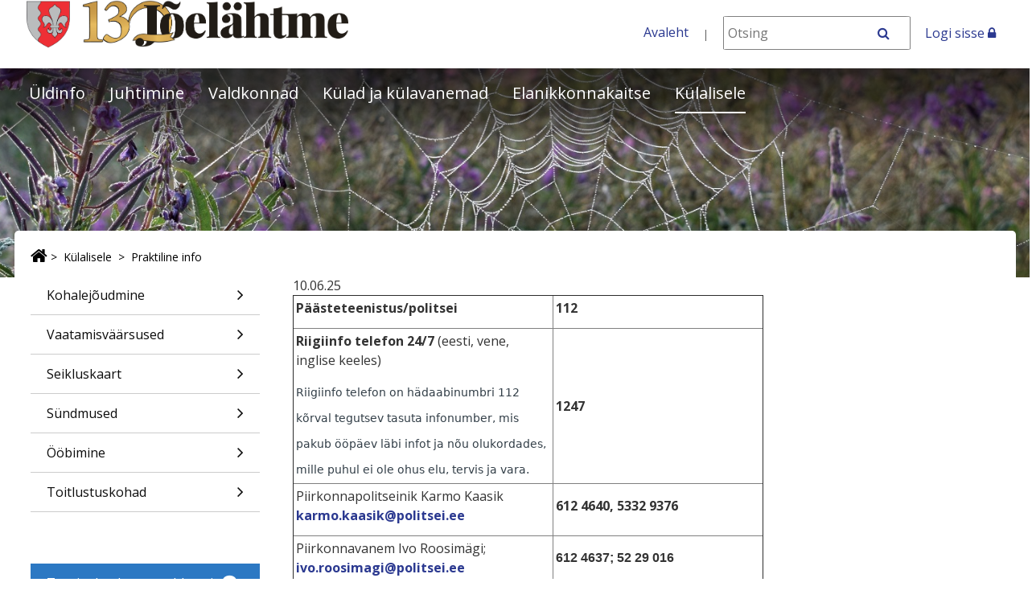

--- FILE ---
content_type: text/html;charset=UTF-8
request_url: https://joelahtme.ee/et/praktiline-info
body_size: 20357
content:
<!DOCTYPE html> <html class="ltr" dir="ltr" lang="et-EE"> <head> <title>Praktiline info - Jõelähtme Vallavalitsus</title> <meta http-equiv="X-UA-Compatible" content="IE=edge"> <meta name="viewport" content="width=device-width, initial-scale=1.0"> <script src="https://joelahtme.ee/kovtp-2019-theme/js/jquery-1.10.2.min.js"></script> <script type="text/javascript" src="https://joelahtme.ee/kovtp-2019-theme/js/myjs.js"></script> <link href='https://fonts.googleapis.com/css?family=Roboto+Slab:700,400,300|Open+Sans:400,300,600,700' rel='stylesheet' type='text/css'> <link rel="stylesheet" href="https://maxcdn.bootstrapcdn.com/font-awesome/4.5.0/css/font-awesome.min.css"> <link rel="icon" href="/documents/381171/4905910/jvv2.ico/" /> <link rel="shortcut icon" href="/documents/381171/4905910/jvv2.ico/"> <!-- Google tag (gtag.js) --> <script async src="https://www.googletagmanager.com/gtag/js?id=G-S2MNRRLLGX"></script> <script>window.dataLayer=window.dataLayer||[];function gtag(){dataLayer.push(arguments)}gtag("js",new Date());gtag("config","G-S2MNRRLLGX");</script> <meta content="text/html; charset=UTF-8" http-equiv="content-type" /> <link href="https&#x3a;&#x2f;&#x2f;joelahtme&#x2e;ee&#x2f;praktiline-info" rel="canonical" /> <link href="&#x2f;html&#x2f;css&#x2f;main&#x2e;css&#x3f;browserId&#x3d;other&#x26;themeId&#x3d;kovtpuustheme2019_WAR_kovtp2019theme&#x26;minifierType&#x3d;css&#x26;languageId&#x3d;et_EE&#x26;b&#x3d;6102&#x26;t&#x3d;1376376222000" rel="stylesheet" type="text/css" /> <link href="https://joelahtme.ee/kovtp-important-links-portlet/css/main.css?browserId=other&amp;themeId=kovtpuustheme2019_WAR_kovtp2019theme&amp;minifierType=css&amp;languageId=et_EE&amp;b=6102&amp;t=1768778076000" rel="stylesheet" type="text/css" /> <link href="https://joelahtme.ee/html/portlet/journal_content/css/main.css?browserId=other&amp;themeId=kovtpuustheme2019_WAR_kovtp2019theme&amp;minifierType=css&amp;languageId=et_EE&amp;b=6102&amp;t=1768777938000" rel="stylesheet" type="text/css" /> <script type="text/javascript">var Liferay={Browser:{acceptsGzip:function(){return true},getMajorVersion:function(){return 131},getRevision:function(){return"537.36"},getVersion:function(){return"131.0.0.0"},isAir:function(){return false},isChrome:function(){return true},isFirefox:function(){return false},isGecko:function(){return true},isIe:function(){return false},isIphone:function(){return false},isLinux:function(){return false},isMac:function(){return true},isMobile:function(){return false},isMozilla:function(){return false},isOpera:function(){return false},isRtf:function(){return true},isSafari:function(){return true},isSun:function(){return false},isWap:function(){return false},isWapXhtml:function(){return false},isWebKit:function(){return true},isWindows:function(){return false},isWml:function(){return false}},Data:{isCustomizationView:function(){return false},notices:[null]},ThemeDisplay:{getCDNDynamicResourcesHost:function(){return""},getCDNBaseURL:function(){return"https://joelahtme.ee"},getCDNHost:function(){return""},getCompanyId:function(){return"381146"},getCompanyGroupId:function(){return"381182"},getUserId:function(){return"381149"},getDoAsUserIdEncoded:function(){return""},getPlid:function(){return"34657044"},getLayoutId:function(){return"424"},getLayoutURL:function(){return"https://joelahtme.ee/et/praktiline-info"},isPrivateLayout:function(){return"false"},getParentLayoutId:function(){return"4"},isVirtualLayout:function(){return false},getScopeGroupId:function(){return"381171"},getScopeGroupIdOrLiveGroupId:function(){return"381171"},getParentGroupId:function(){return"381171"},isImpersonated:function(){return false},isSignedIn:function(){return false},getDefaultLanguageId:function(){return"et_EE"},getLanguageId:function(){return"et_EE"},isAddSessionIdToURL:function(){return false},isFreeformLayout:function(){return false},isStateExclusive:function(){return false},isStateMaximized:function(){return false},isStatePopUp:function(){return false},getPathContext:function(){return""},getPathImage:function(){return"/image"},getPathJavaScript:function(){return"/html/js"},getPathMain:function(){return"/et/c"},getPathThemeImages:function(){return"https://joelahtme.ee/kovtp-2019-theme/images"},getPathThemeRoot:function(){return"/kovtp-2019-theme"},getURLControlPanel:function(){return"/et/group/control_panel?doAsGroupId=381171&refererPlid=34657044"},getURLHome:function(){return"https\x3a\x2f\x2fjoelahtme\x2eee\x2fweb\x2fguest\x2fuldinfo"},getSessionId:function(){return""},getPortletSetupShowBordersDefault:function(){return false}},PropsValues:{NTLM_AUTH_ENABLED:false}};var themeDisplay=Liferay.ThemeDisplay;Liferay.AUI={getAvailableLangPath:function(){return"available_languages.jsp?browserId=other&themeId=kovtpuustheme2019_WAR_kovtp2019theme&colorSchemeId=01&minifierType=js&languageId=et_EE&b=6102&t=1768778045000"},getBaseURL:function(){return"https://joelahtme.ee/html/js/aui/"},getCombine:function(){return true},getComboPath:function(){return"/combo/?browserId=other&minifierType=&languageId=et_EE&b=6102&t=1768778045000&p=/html/js&"},getFilter:function(){return{replaceStr:function(c,b,a){return b+"m="+(c.split("/html/js")[1]||"")},searchExp:"(\\?|&)/([^&]+)"}},getJavaScriptRootPath:function(){return"/html/js"},getLangPath:function(){return"aui_lang.jsp?browserId=other&themeId=kovtpuustheme2019_WAR_kovtp2019theme&colorSchemeId=01&minifierType=js&languageId=et_EE&b=6102&t=1768778045000"},getRootPath:function(){return"/html/js/aui/"}};window.YUI_config={base:Liferay.AUI.getBaseURL(),comboBase:Liferay.AUI.getComboPath(),fetchCSS:true,filter:Liferay.AUI.getFilter(),root:Liferay.AUI.getRootPath(),useBrowserConsole:false};Liferay.authToken="BgwIR3bv";Liferay.currentURL="\x2fet\x2fpraktiline-info";Liferay.currentURLEncoded="%2Fet%2Fpraktiline-info";</script> <script src="/html/js/barebone.jsp?browserId=other&amp;themeId=kovtpuustheme2019_WAR_kovtp2019theme&amp;colorSchemeId=01&amp;minifierType=js&amp;minifierBundleId=javascript.barebone.files&amp;languageId=et_EE&amp;b=6102&amp;t=1768778045000" type="text/javascript"></script> <script type="text/javascript">Liferay.Portlet.list=["71_INSTANCE_lNBuUnnvHH9G","importantlinks_WAR_kovtpimportantlinksportlet_INSTANCE_MTWsXmGXJ2Pp","56_INSTANCE_YQc2FxyHjLSf"];</script> <link class="lfr-css-file" href="https&#x3a;&#x2f;&#x2f;joelahtme&#x2e;ee&#x2f;kovtp-2019-theme&#x2f;css&#x2f;main&#x2e;css&#x3f;browserId&#x3d;other&#x26;themeId&#x3d;kovtpuustheme2019_WAR_kovtp2019theme&#x26;minifierType&#x3d;css&#x26;languageId&#x3d;et_EE&#x26;b&#x3d;6102&#x26;t&#x3d;1604998527000" rel="stylesheet" type="text/css" /> <style type="text/css">.navigation .separate-menu-group a{display:table}.navigation .dropdown-content__container li.show>a{display:table}.navigation .dropdown-content__container .has-submenu>a::after{display:inline-flex!important}</style> <style type="text/css"></style> <style type="text/css">body table.cke_dialog{position:fixed!important}</style> <!--[if lt IE 9]> <script type="text/javascript" src="https://joelahtme.ee/kovtp-2019-theme/js/html5shim.js"></script> <script type="text/javascript" src="https://joelahtme.ee/kovtp-2019-theme/js/respond.js"></script> <![endif]--> </head> <body class="black-and-white yui3-skin-sam controls-visible guest-site signed-out public-page site"> <div class="body-container" > <div id="wrapper" class="container wrapper-for-content" > <header id="banner" role="banner" class="dsktp"> <div id="heading" class="page-header" > <a href="#content" id="skip-to-content"><!--Põhisisu-->Põhisisu &raquo;</a> <div class="row" > <div class="top-bar-logo" > <h1 class="site-title"> <a class="logo custom-logo" href="https://joelahtme.ee/et/praktiline-info?p_auth=BgwIR3bv&amp;p_p_id=49&amp;p_p_lifecycle=1&amp;p_p_state=normal&amp;p_p_mode=view&amp;_49_struts_action=%2Fmy_sites%2Fview&amp;_49_groupId=381171&amp;_49_privateLayout=false" title="Mine asutuse Jõelähtme Vallavalitsus avalehele"> <img alt="Jõelähtme Vallavalitsus" height="597" src="/image/company_logo?img_id=15168852&amp;t=1768910141142" width="4028" /> </a> </h1> <div class="navbar-toggle-wrapper navbar-default" > <button type="button" class="navbar-toggle" data-toggle="collapse" data-target=".navbar-collapse-1"> <span class="sr-only">toggle-navigation</span> <span class="icon-bar"></span> <span class="icon-bar"></span> <span class="icon-bar"></span> </button> </div> </div> <div class="top-bar-search" > <div class="portlet-boundary portlet-boundary_topbarmenu_WAR_kovtptopbarmenuportlet_ portlet-static portlet-static-end portlet-borderless topbarmenu-portlet " id="p_p_id_topbarmenu_WAR_kovtptopbarmenuportlet_INSTANCE_E3l7_" > <span id="p_topbarmenu_WAR_kovtptopbarmenuportlet_INSTANCE_E3l7"></span> <div class="portlet-body"> <div class="portlet-borderless-container" style=""> <div class="portlet-body"> <div id="top-bar" class="inline"> <div id="top-bar-content"> <ul class="menu"> <li class="last"><a href="/et/uldinfo">Avaleht</a></li> <li> <form class="search" action="/otsing?p_p_id=3&p_p_state=normal&p_p_mode=view&_3_struts_action=%2Fsearch%2Fsearch" method="post" id="top_bar_search_form" name="top_bar_search_form"> <span> <label class="srt-only" for="otsing">Otsing</label> <input id="otsing" name="_3_keywords" size="30"
								type="text" value="" class="input" placeholder="Otsi" /> </span> <span> <button class="regular-button" onclick="javascript:document.getElementById('top_bar_search_form').submit();"> <span class="fa fa-search" aria-hidden="true"></span> <span class="sr-only">Otsi</span> </button> </span> </form> </li> </ul> </div> <div class="clearer"></div> </div> </div> </div> </div> </div> <span> <a href="/login?saveLastPath=0" id="sign-in" rel="nofollow">Logi sisse <span class="fa fa-lock"></span></a> </span> </div> </div> </div> <nav class="navigation"> <div class="menu-container fixed-nav-container" id="fixed-nav-container"> <div class="container" > <ul class="navbar top-level-menu"> <li class="has-submenu"> <a href="#" aria-haspopup="true" aria-expanded="false" > Üldinfo</a> <div class="dropdown-content"> <div class="dropdown-content__container"> <ul class="second-level-menu separate-menu-group"> <li class="has-submenu"> <a href="#" aria-haspopup="true" aria-expanded="false" >Tutvustus ja asukoht <span class="fa fa-angle-right fa-fw fa-lg" aria-hidden="true"></span></a> <ul class="third-level-menu"> <li class=""> <a href="https&#x3a;&#x2f;&#x2f;joelahtme&#x2e;ee&#x2f;et&#x2f;statistika" >Valla statistika</a> </li> <li class=""> <a href="https&#x3a;&#x2f;&#x2f;joelahtme&#x2e;ee&#x2f;et&#x2f;sumboolika" >Sümboolika</a> </li> <li class=""> <a href="https&#x3a;&#x2f;&#x2f;joelahtme&#x2e;ee&#x2f;et&#x2f;ajalugu" >Ajalugu</a> </li> </ul> </li> <li class=""> <a href="https&#x3a;&#x2f;&#x2f;joelahtme&#x2e;ee&#x2f;et&#x2f;kontaktid" >Kontaktid</a> </li> <li class=""> <a href="https&#x3a;&#x2f;&#x2f;joelahtme&#x2e;ee&#x2f;et&#x2f;tahtsamad-telefoninumbrid" >Tähtsad telefoninumbrid</a> </li> <li class=""> <a href="https&#x3a;&#x2f;&#x2f;joelahtme&#x2e;ee&#x2f;et&#x2f;bussitransport" >Bussitransport</a> </li> <li class="has-submenu"> <a href="#" aria-haspopup="true" aria-expanded="false" >Uudised ja teated <span class="fa fa-angle-right fa-fw fa-lg" aria-hidden="true"></span></a> <ul class="third-level-menu"> <li class=""> <a href="https&#x3a;&#x2f;&#x2f;joelahtme&#x2e;ee&#x2f;et&#x2f;info" >Infokiri</a> </li> <li class=""> <a href="https&#x3a;&#x2f;&#x2f;joelahtme&#x2e;ee&#x2f;et&#x2f;uudised" >Uudised</a> </li> </ul> </li> <li class=""> <a href="https&#x3a;&#x2f;&#x2f;joelahtme&#x2e;ee&#x2f;et&#x2f;sundmused-vallas" >Sündmused vallas</a> </li> <li class="has-submenu"> <a href="#" aria-haspopup="true" aria-expanded="false" >Vallaleht <span class="fa fa-angle-right fa-fw fa-lg" aria-hidden="true"></span></a> <ul class="third-level-menu"> <li class=""> <a href="https&#x3a;&#x2f;&#x2f;joelahtme&#x2e;ee&#x2f;et&#x2f;vallaleht" >Vallaleht</a> </li> <li class=""> <a href="https&#x3a;&#x2f;&#x2f;joelahtme&#x2e;ee&#x2f;et&#x2f;2025-aasta-valjaanded" >2025 aasta väljaanded</a> </li> <li class=""> <a href="https&#x3a;&#x2f;&#x2f;joelahtme&#x2e;ee&#x2f;et&#x2f;2024-aasta-valjaanded" >2024 aasta väljaanded</a> </li> <li class=""> <a href="https&#x3a;&#x2f;&#x2f;joelahtme&#x2e;ee&#x2f;et&#x2f;2023-aasta-valjaanded" >2023 aasta väljaanded</a> </li> <li class=""> <a href="https&#x3a;&#x2f;&#x2f;joelahtme&#x2e;ee&#x2f;et&#x2f;2022-aasta-valjaanded" >2022 aasta väljaanded</a> </li> <li class=""> <a href="https&#x3a;&#x2f;&#x2f;joelahtme&#x2e;ee&#x2f;et&#x2f;2021-aasta-valjaanded" >2021 aasta väljaanded</a> </li> <li class="has-submenu"> <a href="#" aria-haspopup="true" aria-expanded="false" >2002-2020 aasta väljaanded<span class="fa fa-angle-right fa-fw fa-lg" aria-hidden="true"></span></a> <ul class="fourth-level-menu"> <li class=""> <a href="https&#x3a;&#x2f;&#x2f;joelahtme&#x2e;ee&#x2f;et&#x2f;2020-aasta-valjaanded" >2020 aasta väljaanded</a> </li> <li class=""> <a href="https&#x3a;&#x2f;&#x2f;joelahtme&#x2e;ee&#x2f;et&#x2f;2019-aasta-valjaanded" >2019 aasta väljaanded</a> </li> <li class=""> <a href="https&#x3a;&#x2f;&#x2f;joelahtme&#x2e;ee&#x2f;et&#x2f;2018-aasta-valjaanded" >2018 aasta väljaanded</a> </li> <li class=""> <a href="https&#x3a;&#x2f;&#x2f;joelahtme&#x2e;ee&#x2f;et&#x2f;2017-aasta-valjaanded" >2017 aasta väljaanded</a> </li> <li class=""> <a href="https&#x3a;&#x2f;&#x2f;joelahtme&#x2e;ee&#x2f;et&#x2f;2016-aasta-valjaanded" >2016 aasta väljaanded</a> </li> <li class=""> <a href="https&#x3a;&#x2f;&#x2f;joelahtme&#x2e;ee&#x2f;et&#x2f;2015-aasta-valjaanded" >2015 aasta väljaanded</a> </li> <li class=""> <a href="https&#x3a;&#x2f;&#x2f;joelahtme&#x2e;ee&#x2f;et&#x2f;2014-aasta-valjaanded" >2014 aasta väljaanded</a> </li> <li class=""> <a href="http&#x3a;&#x2f;&#x2f;maja&#x2e;joelahtme&#x2e;ee&#x2f;&#x3f;dir&#x3d;ajaleht&#x25;2F2013" >2013 aasta väljaanded</a> </li> <li class=""> <a href="http&#x3a;&#x2f;&#x2f;maja&#x2e;joelahtme&#x2e;ee&#x2f;&#x3f;dir&#x3d;ajaleht&#x25;2F2012" >2012 aasta väljaanded</a> </li> <li class=""> <a href="http&#x3a;&#x2f;&#x2f;maja&#x2e;joelahtme&#x2e;ee&#x2f;&#x3f;dir&#x3d;ajaleht&#x25;2F2011" >2011 aasta väljaanded</a> </li> <li class=""> <a href="http&#x3a;&#x2f;&#x2f;maja&#x2e;joelahtme&#x2e;ee&#x2f;&#x3f;dir&#x3d;ajaleht&#x25;2F2010" >2010 aasta väljaanded</a> </li> <li class=""> <a href="http&#x3a;&#x2f;&#x2f;maja&#x2e;joelahtme&#x2e;ee&#x2f;&#x3f;dir&#x3d;ajaleht&#x25;2F2009" >2009 aasta väljaanded</a> </li> <li class=""> <a href="http&#x3a;&#x2f;&#x2f;maja&#x2e;joelahtme&#x2e;ee&#x2f;&#x3f;dir&#x3d;ajaleht&#x25;2F2008" >2008 aasta väljaanded</a> </li> <li class=""> <a href="http&#x3a;&#x2f;&#x2f;maja&#x2e;joelahtme&#x2e;ee&#x2f;&#x3f;dir&#x3d;ajaleht&#x25;2F2007" >2007 aasta väljaanded</a> </li> <li class=""> <a href="http&#x3a;&#x2f;&#x2f;maja&#x2e;joelahtme&#x2e;ee&#x2f;&#x3f;dir&#x3d;ajaleht&#x25;2F2006" >2006 aasta väljaanded</a> </li> <li class=""> <a href="http&#x3a;&#x2f;&#x2f;maja&#x2e;joelahtme&#x2e;ee&#x2f;&#x3f;dir&#x3d;ajaleht&#x25;2F2005" >2005 aasta väljaanded</a> </li> <li class=""> <a href="http&#x3a;&#x2f;&#x2f;maja&#x2e;joelahtme&#x2e;ee&#x2f;&#x3f;dir&#x3d;ajaleht&#x25;2F2004" >2004 aasta väljaanded</a> </li> <li class=""> <a href="http&#x3a;&#x2f;&#x2f;maja&#x2e;joelahtme&#x2e;ee&#x2f;&#x3f;dir&#x3d;ajaleht&#x25;2F2003" >2003 aasta väljaanded</a> </li> <li class=""> <a href="http&#x3a;&#x2f;&#x2f;maja&#x2e;joelahtme&#x2e;ee&#x2f;&#x3f;dir&#x3d;ajaleht&#x25;2F2002" >2002 aasta väljaanded</a> </li> </ul> </li> </ul> </li> <li class="has-submenu"> <a href="#" aria-haspopup="true" aria-expanded="false" >Valla ettevõtlus <span class="fa fa-angle-right fa-fw fa-lg" aria-hidden="true"></span></a> <ul class="third-level-menu"> <li class=""> <a href="https&#x3a;&#x2f;&#x2f;joelahtme&#x2e;ee&#x2f;et&#x2f;ettevotlusinfo" >Ettevõtlikkuse info</a> </li> <li class=""> <a href="https&#x3a;&#x2f;&#x2f;joelahtme&#x2e;ee&#x2f;et&#x2f;ettevotted-vallas" >Ettevõtted vallas</a> </li> <li class=""> <a href="https&#x3a;&#x2f;&#x2f;joelahtme&#x2e;ee&#x2f;et&#x2f;reklaami-paigaldamine-ja-reklaamimaksu-kehtestamine-joelahtme-vallas" >Reklaami paigaldamine ja reklaamimaksu kehtestamine Jõelähtme vallas</a> </li> </ul> </li> <li class="has-submenu"> <a href="#" aria-haspopup="true" aria-expanded="false" >Rahastusvõimalused <span class="fa fa-angle-right fa-fw fa-lg" aria-hidden="true"></span></a> <ul class="third-level-menu"> <li class=""> <a href="https&#x3a;&#x2f;&#x2f;joelahtme&#x2e;ee&#x2f;et&#x2f;eraisikule" >Eraisikule</a> </li> <li class=""> <a href="https&#x3a;&#x2f;&#x2f;joelahtme&#x2e;ee&#x2f;et&#x2f;ettevotjale" >Ettevõtjale</a> </li> <li class=""> <a href="https&#x3a;&#x2f;&#x2f;joelahtme&#x2e;ee&#x2f;et&#x2f;vabauhendusele" >Vabaühendusele</a> </li> <li class=""> <a href="https&#x3a;&#x2f;&#x2f;joelahtme&#x2e;ee&#x2f;et&#x2f;avaliku-sektori-asutusele" >Avaliku sektori asutusele</a> </li> <li class=""> <a href="https&#x3a;&#x2f;&#x2f;joelahtme&#x2e;ee&#x2f;et&#x2f;maaelu-arendamine" >Maaelu arendamine</a> </li> </ul> </li> <li class="has-submenu"> <a href="#" aria-haspopup="true" aria-expanded="false" >Vallavalitsuse toetused <span class="fa fa-angle-right fa-fw fa-lg" aria-hidden="true"></span></a> <ul class="third-level-menu"> <li class=""> <a href="https&#x3a;&#x2f;&#x2f;joelahtme&#x2e;ee&#x2f;et&#x2f;toetused2" >Vallavalitsuse toetused</a> </li> </ul> </li> <li class=""> <a href="https&#x3a;&#x2f;&#x2f;joelahtme&#x2e;ee&#x2f;et&#x2f;registreeri-vallaelanikuks" >Jätame maksud endale kampaania</a> </li> <li class=""> <a href="https&#x3a;&#x2f;&#x2f;joelahtme&#x2e;ee&#x2f;et&#x2f;isikuandmete-tootlemine-joelahtme-vallavalitsuses" >Isikuandmete töötlemine Jõelähtme Vallavalitsuses</a> </li> <li class=""> <a href="https&#x3a;&#x2f;&#x2f;joelahtme&#x2e;ee&#x2f;et&#x2f;vabad-tookohad2" >Vabad töökohad</a> </li> </ul> </div> </div> </li> <li class="has-submenu"> <a href="#" aria-haspopup="true" aria-expanded="false" > Juhtimine</a> <div class="dropdown-content"> <div class="dropdown-content__container"> <ul class="second-level-menu separate-menu-group"> <li class="has-submenu"> <a href="#" aria-haspopup="true" aria-expanded="false" >Vallavalitsus <span class="fa fa-angle-right fa-fw fa-lg" aria-hidden="true"></span></a> <ul class="third-level-menu"> <li class=""> <a href="https&#x3a;&#x2f;&#x2f;joelahtme&#x2e;ee&#x2f;et&#x2f;kontaktid1" >Kontaktid</a> </li> <li class=""> <a href="https&#x3a;&#x2f;&#x2f;joelahtme&#x2e;ee&#x2f;et&#x2f;vallavalitsuse-koosseis" >Vallavalitsuse liikmed</a> </li> <li class=""> <a href="https&#x3a;&#x2f;&#x2f;joelahtme&#x2e;ee&#x2f;et&#x2f;vallavalitsuse-alatised-komisjonid" >Vallavalitsuse alatised komisjonid</a> </li> <li class=""> <a href="https&#x3a;&#x2f;&#x2f;joelahtme&#x2e;ee&#x2f;et&#x2f;vallavalitsuse-ajutised-komisjonid" >Vallavalitsuse ajutised komisjonid</a> </li> <li class=""> <a href="https&#x3a;&#x2f;&#x2f;joelahtme&#x2e;ee&#x2f;et&#x2f;struktuur" >Struktuur</a> </li> <li class=""> <a href="https&#x3a;&#x2f;&#x2f;maja&#x2e;joelahtme&#x2e;ee&#x2f;www&#x2f;puhkus&#x2f;2026&#x2f;2026&#x2e;htm" >Puhkused</a> </li> <li class=""> <a href="https&#x3a;&#x2f;&#x2f;joelahtme&#x2e;ee&#x2f;et&#x2f;vabad-tookohad" >Vabad töökohad</a> </li> <li class=""> <a href="https&#x3a;&#x2f;&#x2f;joelahtme&#x2e;ee&#x2f;et&#x2f;teabenoude-vorm" >Teabenõude vorm</a> </li> <li class=""> <a href="https&#x3a;&#x2f;&#x2f;joelahtme&#x2e;ee&#x2f;et&#x2f;teavita-probleemist" >Teavita probleemist</a> </li> <li class=""> <a href="https&#x3a;&#x2f;&#x2f;joelahtme&#x2e;ee&#x2f;et&#x2f;halduslepingud" >Halduslepingud</a> </li> </ul> </li> <li class="has-submenu"> <a href="#" aria-haspopup="true" aria-expanded="false" >Vallavolikogu <span class="fa fa-angle-right fa-fw fa-lg" aria-hidden="true"></span></a> <ul class="third-level-menu"> <li class=""> <a href="https&#x3a;&#x2f;&#x2f;joelahtme&#x2e;ee&#x2f;et&#x2f;volikogu-liikmed" >Volikogu liikmed</a> </li> <li class="has-submenu"> <a href="#" aria-haspopup="true" aria-expanded="false" >Komisjonid<span class="fa fa-angle-right fa-fw fa-lg" aria-hidden="true"></span></a> <ul class="fourth-level-menu"> <li class=""> <a href="https&#x3a;&#x2f;&#x2f;joelahtme&#x2e;ee&#x2f;et&#x2f;komisjonid1" >Komisjonid</a> </li> <li class=""> <a href="https&#x3a;&#x2f;&#x2f;joelahtme&#x2e;ee&#x2f;et&#x2f;revisjonikomisjoni-aktid" >Revisjonikomisjoni aktid</a> </li> <li class=""> <a href="https&#x3a;&#x2f;&#x2f;joelahtme&#x2e;ee&#x2f;et&#x2f;elanikkonnakaitse" >Elanikkonnakaitse</a> </li> </ul> </li> <li class=""> <a href="https&#x3a;&#x2f;&#x2f;joelahtme&#x2e;ee&#x2f;et&#x2f;istungid" >Istungid</a> </li> </ul> </li> <li class=""> <a href="https&#x3a;&#x2f;&#x2f;www&#x2e;riigiteataja&#x2e;ee&#x2f;akt&#x2f;419022016004&#x26;leiaKehtiv" >Jõelähtme valla põhimäärus</a> </li> <li class="has-submenu"> <a href="#" aria-haspopup="true" aria-expanded="false" >Avaldused, vormid, korrad <span class="fa fa-angle-right fa-fw fa-lg" aria-hidden="true"></span></a> <ul class="third-level-menu"> <li class="has-submenu"> <a href="#" aria-haspopup="true" aria-expanded="false" >Eeskirjad ja korrad<span class="fa fa-angle-right fa-fw fa-lg" aria-hidden="true"></span></a> <ul class="fourth-level-menu"> <li class=""> <a href="https&#x3a;&#x2f;&#x2f;joelahtme&#x2e;ee&#x2f;et&#x2f;eeskirjad-ja-korrad1" >Eeskirjad ja korrad</a> </li> </ul> </li> <li class=""> <a href="https&#x3a;&#x2f;&#x2f;joelahtme&#x2e;ee&#x2f;et&#x2f;blanketid" >Avaldused</a> </li> <li class=""> <a href="https&#x3a;&#x2f;&#x2f;joelahtme&#x2e;ee&#x2f;et&#x2f;kaubandus-ja-toitlustustegevuse-registreerimine" >Kaubandus- ja toitlustustegevuse registreerimine</a> </li> <li class=""> <a href="https&#x3a;&#x2f;&#x2f;www&#x2e;eesti&#x2e;ee&#x2f;et" >Riigiportaal www.eesti.ee</a> </li> </ul> </li> <li class=""> <a href="https&#x3a;&#x2f;&#x2f;joelahtme&#x2e;ee&#x2f;et&#x2f;valla-arengudokumendid" >Valla arengukava ja eelarvestrateegia</a> </li> <li class="has-submenu"> <a href="#" aria-haspopup="true" aria-expanded="false" >Avatud valitsemise tegevuskava <span class="fa fa-angle-right fa-fw fa-lg" aria-hidden="true"></span></a> <ul class="third-level-menu"> <li class=""> <a href="https&#x3a;&#x2f;&#x2f;joelahtme&#x2e;ee&#x2f;et&#x2f;avatud-valitsemise-tegevuskava1" >Avatud valitsemise tegevuskava</a> </li> <li class=""> <a href="https&#x3a;&#x2f;&#x2f;joelahtme&#x2e;ee&#x2f;et&#x2f;kaasamistegevuste-kava" >Kaasamistegevuste kava</a> </li> </ul> </li> <li class="has-submenu"> <a href="#" aria-haspopup="true" aria-expanded="false" >Valla areng <span class="fa fa-angle-right fa-fw fa-lg" aria-hidden="true"></span></a> <ul class="third-level-menu"> <li class=""> <a href="https&#x3a;&#x2f;&#x2f;joelahtme&#x2e;ee&#x2f;et&#x2f;haridusasutuste-arengukavad" >Haridusasutuste arengukavad</a> </li> <li class=""> <a href="https&#x3a;&#x2f;&#x2f;joelahtme&#x2e;ee&#x2f;et&#x2f;kulade-arengukavad" >Asulate ja külade arengukavad</a> </li> <li class=""> <a href="https&#x3a;&#x2f;&#x2f;joelahtme&#x2e;ee&#x2f;et&#x2f;uue-arengukava-ja-eelarvestrateegia-koostamise-protsess" >Valla arengukava ja eelarvestrateegia koostamise protsess</a> </li> <li class="has-submenu"> <a href="#" aria-haspopup="true" aria-expanded="false" >Vallavalitsuse projektid<span class="fa fa-angle-right fa-fw fa-lg" aria-hidden="true"></span></a> <ul class="fourth-level-menu"> <li class=""> <a href="https&#x3a;&#x2f;&#x2f;joelahtme&#x2e;ee&#x2f;et&#x2f;kaimasolevad-projektid" >Käimasolevad projektid</a> </li> <li class=""> <a href="https&#x3a;&#x2f;&#x2f;joelahtme&#x2e;ee&#x2f;et&#x2f;loppenud-projektid" >Lõppenud projektid</a> </li> </ul> </li> <li class=""> <a href="https&#x3a;&#x2f;&#x2f;joelahtme&#x2e;ee&#x2f;et&#x2f;uuringud" >Uuringud</a> </li> </ul> </li> <li class="has-submenu"> <a href="#" aria-haspopup="true" aria-expanded="false" >Eelarve ja majandusaasta aruanded <span class="fa fa-angle-right fa-fw fa-lg" aria-hidden="true"></span></a> <ul class="third-level-menu"> <li class=""> <a href="https&#x3a;&#x2f;&#x2f;joelahtme&#x2e;ee&#x2f;et&#x2f;500" >2025</a> </li> <li class=""> <a href="https&#x3a;&#x2f;&#x2f;joelahtme&#x2e;ee&#x2f;et&#x2f;486" >2024</a> </li> <li class=""> <a href="https&#x3a;&#x2f;&#x2f;joelahtme&#x2e;ee&#x2f;et&#x2f;458" >2023</a> </li> <li class=""> <a href="https&#x3a;&#x2f;&#x2f;joelahtme&#x2e;ee&#x2f;et&#x2f;383" >2022</a> </li> <li class=""> <a href="https&#x3a;&#x2f;&#x2f;joelahtme&#x2e;ee&#x2f;et&#x2f;373" >2021</a> </li> <li class="has-submenu"> <a href="#" aria-haspopup="true" aria-expanded="false" >Varasemad aastad 2008-2020<span class="fa fa-angle-right fa-fw fa-lg" aria-hidden="true"></span></a> <ul class="fourth-level-menu"> <li class=""> <a href="https&#x3a;&#x2f;&#x2f;joelahtme&#x2e;ee&#x2f;et&#x2f;349" >2020</a> </li> <li class=""> <a href="https&#x3a;&#x2f;&#x2f;joelahtme&#x2e;ee&#x2f;et&#x2f;333" >2019</a> </li> <li class=""> <a href="https&#x3a;&#x2f;&#x2f;joelahtme&#x2e;ee&#x2f;et&#x2f;314" >2018</a> </li> <li class=""> <a href="https&#x3a;&#x2f;&#x2f;joelahtme&#x2e;ee&#x2f;et&#x2f;296" >2017</a> </li> <li class=""> <a href="https&#x3a;&#x2f;&#x2f;joelahtme&#x2e;ee&#x2f;et&#x2f;262" >2016</a> </li> <li class=""> <a href="https&#x3a;&#x2f;&#x2f;joelahtme&#x2e;ee&#x2f;et&#x2f;245" >2015</a> </li> <li class=""> <a href="https&#x3a;&#x2f;&#x2f;joelahtme&#x2e;ee&#x2f;et&#x2f;106" >2014</a> </li> <li class=""> <a href="https&#x3a;&#x2f;&#x2f;joelahtme&#x2e;ee&#x2f;et&#x2f;107" >2013</a> </li> <li class=""> <a href="https&#x3a;&#x2f;&#x2f;joelahtme&#x2e;ee&#x2f;et&#x2f;108" >2012</a> </li> <li class=""> <a href="https&#x3a;&#x2f;&#x2f;joelahtme&#x2e;ee&#x2f;et&#x2f;109" >2011</a> </li> <li class=""> <a href="https&#x3a;&#x2f;&#x2f;joelahtme&#x2e;ee&#x2f;et&#x2f;110" >2010</a> </li> <li class=""> <a href="https&#x3a;&#x2f;&#x2f;joelahtme&#x2e;ee&#x2f;et&#x2f;111" >2009</a> </li> <li class=""> <a href="https&#x3a;&#x2f;&#x2f;joelahtme&#x2e;ee&#x2f;et&#x2f;112" >2008</a> </li> </ul> </li> <li class=""> <a href="https&#x3a;&#x2f;&#x2f;joelahtme&#x2e;ee&#x2f;et&#x2f;majandusaasta-aruanne" >Majandusaasta aruanne</a> </li> </ul> </li> <li class="has-submenu"> <a href="#" aria-haspopup="true" aria-expanded="false" >Kaasav eelarve <span class="fa fa-angle-right fa-fw fa-lg" aria-hidden="true"></span></a> <ul class="third-level-menu"> <li class=""> <a href="https&#x3a;&#x2f;&#x2f;joelahtme&#x2e;ee&#x2f;et&#x2f;kaasava-eelarve-uudised" >Kaasava eelarve uudised</a> </li> <li class=""> <a href="https&#x3a;&#x2f;&#x2f;joelahtme&#x2e;ee&#x2f;et&#x2f;kaasav-eelarve-2026" >Kaasav eelarve 2026</a> </li> <li class=""> <a href="https&#x3a;&#x2f;&#x2f;joelahtme&#x2e;ee&#x2f;et&#x2f;kaasav-eelarve-2025" >Kaasav eelarve 2025</a> </li> <li class=""> <a href="https&#x3a;&#x2f;&#x2f;joelahtme&#x2e;ee&#x2f;et&#x2f;kaasav-eelarve-2024" >Kaasav eelarve 2024</a> </li> <li class=""> <a href="https&#x3a;&#x2f;&#x2f;joelahtme&#x2e;ee&#x2f;et&#x2f;kaasav-eelarve-2022" >Kaasav eelarve 2023</a> </li> </ul> </li> <li class="has-submenu"> <a href="#" aria-haspopup="true" aria-expanded="false" >Hanked ja enampakkumised <span class="fa fa-angle-right fa-fw fa-lg" aria-hidden="true"></span></a> <ul class="third-level-menu"> <li class=""> <a href="https&#x3a;&#x2f;&#x2f;joelahtme&#x2e;ee&#x2f;et&#x2f;hanked1" >Hanked</a> </li> <li class=""> <a href="https&#x3a;&#x2f;&#x2f;joelahtme&#x2e;ee&#x2f;et&#x2f;enampakkumised" >Enampakkumised</a> </li> </ul> </li> <li class=""> <a href="http&#x3a;&#x2f;&#x2f;service&#x2e;eomap&#x2e;ee&#x2f;joelahtmevald&#x2f;" >Kaardirakendus EVALD</a> </li> <li class="has-submenu"> <a href="#" aria-haspopup="true" aria-expanded="false" >Valla valimiskomisjon <span class="fa fa-angle-right fa-fw fa-lg" aria-hidden="true"></span></a> <ul class="third-level-menu"> <li class=""> <a href="https&#x3a;&#x2f;&#x2f;joelahtme&#x2e;ee&#x2f;et&#x2f;valla-valimiskomisjon" >Valla valimiskomisjon</a> </li> <li class=""> <a href="https&#x3a;&#x2f;&#x2f;joelahtme&#x2e;ee&#x2f;et&#x2f;omavalitsuse-valimised-2025" >Omavalitsuse valimised 2025</a> </li> <li class=""> <a href="https&#x3a;&#x2f;&#x2f;joelahtme&#x2e;ee&#x2f;et&#x2f;omavalitsuse-valimised-2021" >Omavalitsuse valimised 2021</a> </li> <li class=""> <a href="http&#x3a;&#x2f;&#x2f;www&#x2e;vvk&#x2e;ee&#x2f;" >Valimised.ee</a> </li> </ul> </li> <li class=""> <a href="https&#x3a;&#x2f;&#x2f;joelahtme&#x2e;ee&#x2f;et&#x2f;toimingupiiranguid-puudutavad-teated" >Toimingupiiranguid puudutavad teated</a> </li> <li class=""> <a href="https&#x3a;&#x2f;&#x2f;joelahtme&#x2e;ee&#x2f;et&#x2f;palgaandmed" >Ametiisikute palgaandmed</a> </li> <li class=""> <a href="https&#x3a;&#x2f;&#x2f;joelahtme&#x2e;ee&#x2f;et&#x2f;jatame-maksud-endale" >Jätame maksud endale</a> </li> </ul> </div> </div> </li> <li class="has-submenu"> <a href="#" aria-haspopup="true" aria-expanded="false" > Valdkonnad</a> <div class="dropdown-content"> <div class="dropdown-content__container"> <ul class="second-level-menu separate-menu-group"> <li class="has-submenu"> <a href="#" aria-haspopup="true" aria-expanded="false" >Haridus, kultuur, sport <span class="fa fa-angle-right fa-fw fa-lg" aria-hidden="true"></span></a> <ul class="third-level-menu"> <li class=""> <a href="https&#x3a;&#x2f;&#x2f;joelahtme&#x2e;ee&#x2f;et&#x2f;ametnike-kontaktid1" >Ametnike kontaktid</a> </li> <li class="has-submenu"> <a href="#" aria-haspopup="true" aria-expanded="false" >Toetused<span class="fa fa-angle-right fa-fw fa-lg" aria-hidden="true"></span></a> <ul class="fourth-level-menu"> <li class=""> <a href="https&#x3a;&#x2f;&#x2f;joelahtme&#x2e;ee&#x2f;et&#x2f;huvi-ja-sporditegevuse-toetus" >Huvi- ja sporditegevuse toetus</a> </li> <li class=""> <a href="https&#x3a;&#x2f;&#x2f;joelahtme&#x2e;ee&#x2f;et&#x2f;kultuuri-haridus-ja-spordiprojektide-toetus" >Kultuuri-, haridus- ja spordiprojektide toetus</a> </li> <li class=""> <a href="https&#x3a;&#x2f;&#x2f;joelahtme&#x2e;ee&#x2f;et&#x2f;mittetulundustegevuse-toetamine" >Mittetulundustegevuse toetamine</a> </li> <li class=""> <a href="https&#x3a;&#x2f;&#x2f;joelahtme&#x2e;ee&#x2f;et&#x2f;eraldatud-toetused" >Eraldatud toetused</a> </li> </ul> </li> <li class="has-submenu"> <a href="#" aria-haspopup="true" aria-expanded="false" >Haridus<span class="fa fa-angle-right fa-fw fa-lg" aria-hidden="true"></span></a> <ul class="fourth-level-menu"> <li class=""> <a href="https&#x3a;&#x2f;&#x2f;joelahtme&#x2e;ee&#x2f;et&#x2f;haridusinfo" >Haridusinfo</a> </li> <li class="has-submenu"> <a href="#" aria-haspopup="true" aria-expanded="false" >Koolid<span class="fa fa-angle-right fa-fw fa-lg" aria-hidden="true"></span></a> <ul class="fifth-level-menu"> <li class=""> <a href="https&#x3a;&#x2f;&#x2f;joelahtme&#x2e;ee&#x2f;et&#x2f;uldhariduskoolid" >Üldhariduskoolid</a> </li> <li class=""> <a href="https&#x3a;&#x2f;&#x2f;joelahtme&#x2e;ee&#x2f;et&#x2f;muusika-ja-kunstikool" >Muusika- ja kunstikool</a> </li> <li class=""> <a href="https&#x3a;&#x2f;&#x2f;joelahtme&#x2e;ee&#x2f;et&#x2f;joelahtme-koolide-luhiajalugu" >Jõelähtme koolide lühiajalugu</a> </li> </ul> </li> <li class=""> <a href="http&#x3a;&#x2f;&#x2f;lasteaed&#x2e;joelahtme&#x2e;ee&#x2f;" >Lasteaiad</a> </li> <li class=""> <a href="https&#x3a;&#x2f;&#x2f;joelahtme&#x2e;ee&#x2f;et&#x2f;arengukava1" >Haridusvaldkonna arengukavad</a> </li> </ul> </li> <li class="has-submenu"> <a href="#" aria-haspopup="true" aria-expanded="false" >Kultuuritegevus, valla preemia<span class="fa fa-angle-right fa-fw fa-lg" aria-hidden="true"></span></a> <ul class="fourth-level-menu"> <li class=""> <a href="https&#x3a;&#x2f;&#x2f;joelahtme&#x2e;ee&#x2f;et&#x2f;kultuurikeskus" >Kultuuriasutused</a> </li> </ul> </li> <li class=""> <a href="https&#x3a;&#x2f;&#x2f;joelahtme&#x2e;ee&#x2f;et&#x2f;raamatukogud" >Raamatukogud</a> </li> <li class="has-submenu"> <a href="#" aria-haspopup="true" aria-expanded="false" >Sport<span class="fa fa-angle-right fa-fw fa-lg" aria-hidden="true"></span></a> <ul class="fourth-level-menu"> <li class=""> <a href="http&#x3a;&#x2f;&#x2f;sport&#x2e;joelahtme&#x2e;ee&#x2f;" >Sportimisvõimalused</a> </li> <li class=""> <a href="http&#x3a;&#x2f;&#x2f;sport&#x2e;joelahtme&#x2e;ee&#x2f;&#x3f;page_id&#x3d;13" >Treeningud</a> </li> <li class=""> <a href="https&#x3a;&#x2f;&#x2f;joelahtme&#x2e;ee&#x2f;et&#x2f;toetused1" >Toetused</a> </li> </ul> </li> <li class=""> <a href="https&#x3a;&#x2f;&#x2f;joelahtme&#x2e;ee&#x2f;et&#x2f;kirik" >Kirik</a> </li> <li class=""> <a href="https&#x3a;&#x2f;&#x2f;joelahtme&#x2e;ee&#x2f;et&#x2f;muuseumid" >Muuseumid</a> </li> </ul> </li> <li class="has-submenu"> <a href="#" aria-haspopup="true" aria-expanded="false" >Noorsootöö <span class="fa fa-angle-right fa-fw fa-lg" aria-hidden="true"></span></a> <ul class="third-level-menu"> <li class=""> <a href="https&#x3a;&#x2f;&#x2f;joelahtme&#x2e;ee&#x2f;et&#x2f;noortevolikogu" >Noortevolikogu</a> </li> <li class=""> <a href="https&#x3a;&#x2f;&#x2f;joelahtme&#x2e;ee&#x2f;et&#x2f;opilasmalev" >Õpilasmalev</a> </li> <li class=""> <a href="http&#x3a;&#x2f;&#x2f;noored&#x2e;joelahtme&#x2e;ee&#x2f;" >Noortekeskused</a> </li> <li class="has-submenu"> <a href="#" aria-haspopup="true" aria-expanded="false" >Huviharidus ja -tegevus<span class="fa fa-angle-right fa-fw fa-lg" aria-hidden="true"></span></a> <ul class="fourth-level-menu"> <li class=""> <a href="https&#x3a;&#x2f;&#x2f;joelahtme&#x2e;ee&#x2f;et&#x2f;huviharidus-ja-tegevus" >Huviharidus ja -tegevus</a> </li> <li class=""> <a href="https&#x3a;&#x2f;&#x2f;joelahtme&#x2e;ee&#x2f;et&#x2f;huviharidus-ja-tegevus-kava-2026" >Huviharidus ja -tegevus kava 2026</a> </li> <li class=""> <a href="https&#x3a;&#x2f;&#x2f;joelahtme&#x2e;ee&#x2f;et&#x2f;huviharidus-ja-tegevus-kava-2025" >Huviharidus ja -tegevus kava 2025</a> </li> <li class=""> <a href="https&#x3a;&#x2f;&#x2f;joelahtme&#x2e;ee&#x2f;et&#x2f;huviharidus-ja-tegevus-kava-2024" >Huviharidus ja -tegevus kava 2024</a> </li> <li class=""> <a href="https&#x3a;&#x2f;&#x2f;joelahtme&#x2e;ee&#x2f;et&#x2f;huviharidus-ja-tegevus-kava-2023" >Huviharidus ja -tegevus kava 2023</a> </li> <li class=""> <a href="https&#x3a;&#x2f;&#x2f;joelahtme&#x2e;ee&#x2f;et&#x2f;huviharidus-ja-tegevus-kava-2022" >Huviharidus ja -tegevus kava 2022</a> </li> <li class=""> <a href="https&#x3a;&#x2f;&#x2f;joelahtme&#x2e;ee&#x2f;et&#x2f;huviharidus-ja-tegevus-kava-2021" >Huviharidus ja -tegevus kava 2021</a> </li> <li class=""> <a href="https&#x3a;&#x2f;&#x2f;joelahtme&#x2e;ee&#x2f;et&#x2f;huviharidus-ja-tegevus-kava-2020" >Huviharidus ja -tegevus kava 2020</a> </li> <li class=""> <a href="https&#x3a;&#x2f;&#x2f;joelahtme&#x2e;ee&#x2f;et&#x2f;huviharidus-ja-tegevus-kava-2019" >Huviharidus ja -tegevus kava 2019</a> </li> <li class=""> <a href="https&#x3a;&#x2f;&#x2f;joelahtme&#x2e;ee&#x2f;et&#x2f;huviharidus-ja-tegevus-kava-2018" >Huviharidus ja -tegevus kava 2018</a> </li> </ul> </li> <li class="has-submenu"> <a href="#" aria-haspopup="true" aria-expanded="false" >Noorsootöö rahulolu-uuring<span class="fa fa-angle-right fa-fw fa-lg" aria-hidden="true"></span></a> <ul class="fourth-level-menu"> <li class=""> <a href="https&#x3a;&#x2f;&#x2f;joelahtme&#x2e;ee&#x2f;et&#x2f;noorsootoo-rahulolu-uuring-2023" >Noorsootöö rahulolu-uuring 2023</a> </li> <li class=""> <a href="https&#x3a;&#x2f;&#x2f;joelahtme&#x2e;ee&#x2f;et&#x2f;noorsootoo-rahulolu-uuring-2021" >Noorsootöö rahulolu-uuring 2021</a> </li> </ul> </li> <li class=""> <a href="https&#x3a;&#x2f;&#x2f;joelahtme&#x2e;ee&#x2f;et&#x2f;noortegarantii-tugisusteem" >Noortegarantii tugisüsteem</a> </li> <li class="has-submenu"> <a href="#" aria-haspopup="true" aria-expanded="false" >Noortelaagrid<span class="fa fa-angle-right fa-fw fa-lg" aria-hidden="true"></span></a> <ul class="fourth-level-menu"> <li class=""> <a href="https&#x3a;&#x2f;&#x2f;joelahtme&#x2e;ee&#x2f;et&#x2f;noortelaagrid1" >Noortelaagrid</a> </li> <li class=""> <a href="https&#x3a;&#x2f;&#x2f;joelahtme&#x2e;ee&#x2f;et&#x2f;laagrid-2024&#x2e;-aastal" >Laagrid 2024. aastal</a> </li> </ul> </li> <li class=""> <a href="https&#x3a;&#x2f;&#x2f;joelahtme&#x2e;ee&#x2f;et&#x2f;muusika-ja-kunstikool1" >Muusika- ja kunstikool</a> </li> <li class=""> <a href="https&#x3a;&#x2f;&#x2f;joelahtme&#x2e;ee&#x2f;et&#x2f;projektid1" >Vallavalitsuse projektid</a> </li> </ul> </li> <li class="has-submenu"> <a href="#" aria-haspopup="true" aria-expanded="false" >Sotsiaal ja tervishoid <span class="fa fa-angle-right fa-fw fa-lg" aria-hidden="true"></span></a> <ul class="third-level-menu"> <li class=""> <a href="https&#x3a;&#x2f;&#x2f;joelahtme&#x2e;ee&#x2f;et&#x2f;ametnike-kontaktid" >Ametnike kontaktid</a> </li> <li class=""> <a href="https&#x3a;&#x2f;&#x2f;joelahtme&#x2e;ee&#x2f;et&#x2f;sotsiaalvaldkonna-info" >Sotsiaalvaldkonna info</a> </li> <li class="has-submenu"> <a href="#" aria-haspopup="true" aria-expanded="false" >Sotsiaalkaitse korraldus<span class="fa fa-angle-right fa-fw fa-lg" aria-hidden="true"></span></a> <ul class="fourth-level-menu"> <li class=""> <a href="https&#x3a;&#x2f;&#x2f;joelahtme&#x2e;ee&#x2f;et&#x2f;sotsiaalkaitse-korraldus1" >Sotsiaalkaitse korraldus</a> </li> <li class=""> <a href="https&#x3a;&#x2f;&#x2f;joelahtme&#x2e;ee&#x2f;et&#x2f;perekoosseisu-toendi-valjastamine" >Perekoosseisu tõendi väljastamine</a> </li> <li class=""> <a href="https&#x3a;&#x2f;&#x2f;joelahtme&#x2e;ee&#x2f;et&#x2f;liikumispuudega-voi-pimedat-inimest-teenindava-soiduki-parkimiskaardi-taotlemine" >Liikumispuudega või pimedat inimest teenindava sõiduki parkimiskaardi taotlemine</a> </li> <li class=""> <a href="https&#x3a;&#x2f;&#x2f;joelahtme&#x2e;ee&#x2f;et&#x2f;hoolekande-asutused" >Hoolekande asutused</a> </li> <li class=""> <a href="https&#x3a;&#x2f;&#x2f;joelahtme&#x2e;ee&#x2f;et&#x2f;oigusabi-vahekindlustatule" >Õigusabi vähekindlustatule</a> </li> </ul> </li> <li class="has-submenu"> <a href="#" aria-haspopup="true" aria-expanded="false" >Sotsiaalteenused<span class="fa fa-angle-right fa-fw fa-lg" aria-hidden="true"></span></a> <ul class="fourth-level-menu"> <li class=""> <a href="https&#x3a;&#x2f;&#x2f;joelahtme&#x2e;ee&#x2f;et&#x2f;sotsiaalteenused1" >Sotsiaalteenused</a> </li> <li class=""> <a href="https&#x3a;&#x2f;&#x2f;joelahtme&#x2e;ee&#x2f;et&#x2f;eestkoste-seadmine" >Eestkoste seadmine</a> </li> <li class=""> <a href="https&#x3a;&#x2f;&#x2f;joelahtme&#x2e;ee&#x2f;et&#x2f;eluasemeteenus" >Eluasemeteenus</a> </li> <li class=""> <a href="https&#x3a;&#x2f;&#x2f;joelahtme&#x2e;ee&#x2f;et&#x2f;erihoolekandeteenused" >Erihoolekandeteenused</a> </li> <li class=""> <a href="https&#x3a;&#x2f;&#x2f;joelahtme&#x2e;ee&#x2f;et&#x2f;hoolduse-seadmine" >Hoolduse seadmine</a> </li> <li class=""> <a href="https&#x3a;&#x2f;&#x2f;joelahtme&#x2e;ee&#x2f;et&#x2f;hairenuputeenus" >Häirenuputeenus</a> </li> <li class=""> <a href="https&#x3a;&#x2f;&#x2f;joelahtme&#x2e;ee&#x2f;et&#x2f;isikliku-abistaja-teenus" >Isikliku abistaja teenus</a> </li> <li class=""> <a href="https&#x3a;&#x2f;&#x2f;joelahtme&#x2e;ee&#x2f;et&#x2f;integreeritud-hoolekandeteenus" >Integreeritud hoolekandeteenus</a> </li> <li class=""> <a href="https&#x3a;&#x2f;&#x2f;joelahtme&#x2e;ee&#x2f;et&#x2f;koduteenus" >Koduteenus</a> </li> <li class=""> <a href="https&#x3a;&#x2f;&#x2f;joelahtme&#x2e;ee&#x2f;et&#x2f;lapsehoiuteenus" >Lapsehoiuteenus</a> </li> <li class=""> <a href="https&#x3a;&#x2f;&#x2f;joelahtme&#x2e;ee&#x2f;et&#x2f;sotsiaaltootaja-vastuvotud" >Sotsiaaltöötaja vastuvõtud</a> </li> <li class=""> <a href="https&#x3a;&#x2f;&#x2f;joelahtme&#x2e;ee&#x2f;et&#x2f;sotsiaaltransporditeenus" >Sotsiaaltransporditeenus</a> </li> <li class=""> <a href="https&#x3a;&#x2f;&#x2f;joelahtme&#x2e;ee&#x2f;et&#x2f;toetavad-teenused-raske-ja-sugava-puudega-lastele" >Toetavad teenused raske ja sügava puudega lastele</a> </li> <li class=""> <a href="https&#x3a;&#x2f;&#x2f;joelahtme&#x2e;ee&#x2f;et&#x2f;turvakoduteenusele" >Turvakoduteenusele</a> </li> <li class=""> <a href="https&#x3a;&#x2f;&#x2f;joelahtme&#x2e;ee&#x2f;et&#x2f;tugiisikuteenus" >Tugiisikuteenus</a> </li> <li class=""> <a href="https&#x3a;&#x2f;&#x2f;joelahtme&#x2e;ee&#x2f;et&#x2f;varjupaigateenus" >Varjupaigateenus</a> </li> <li class=""> <a href="https&#x3a;&#x2f;&#x2f;joelahtme&#x2e;ee&#x2f;et&#x2f;volanoustamisteenus" >Võlanõustamisteenus</a> </li> <li class=""> <a href="https&#x3a;&#x2f;&#x2f;joelahtme&#x2e;ee&#x2f;et&#x2f;uldhooldusteenus" >Üldhooldusteenus</a> </li> </ul> </li> <li class="has-submenu"> <a href="#" aria-haspopup="true" aria-expanded="false" >Sotsiaaltoetused<span class="fa fa-angle-right fa-fw fa-lg" aria-hidden="true"></span></a> <ul class="fourth-level-menu"> <li class=""> <a href="https&#x3a;&#x2f;&#x2f;joelahtme&#x2e;ee&#x2f;et&#x2f;sotsiaaltoetused1" >Sotsiaaltoetused</a> </li> <li class=""> <a href="https&#x3a;&#x2f;&#x2f;joelahtme&#x2e;ee&#x2f;et&#x2f;toimetulekut-soodustavad-sotsiaaltoetused" >Toimetulekut soodustavad sotsiaaltoetused</a> </li> <li class=""> <a href="https&#x3a;&#x2f;&#x2f;joelahtme&#x2e;ee&#x2f;et&#x2f;toimetulekutoetus" >Toimetulekutoetus</a> </li> <li class=""> <a href="https&#x3a;&#x2f;&#x2f;joelahtme&#x2e;ee&#x2f;et&#x2f;sunnitoetus" >Sünnitoetus</a> </li> <li class=""> <a href="https&#x3a;&#x2f;&#x2f;joelahtme&#x2e;ee&#x2f;et&#x2f;ranitsatoetus" >Ranitsatoetus</a> </li> <li class=""> <a href="https&#x3a;&#x2f;&#x2f;joelahtme&#x2e;ee&#x2f;et&#x2f;koolitoetus" >Koolitoetus</a> </li> <li class=""> <a href="https&#x3a;&#x2f;&#x2f;joelahtme&#x2e;ee&#x2f;et&#x2f;medaliga-ning-kiitusega-lopetanu-toetus" >Medaliga ning kiitusega lõpetanu toetus</a> </li> <li class=""> <a href="https&#x3a;&#x2f;&#x2f;joelahtme&#x2e;ee&#x2f;et&#x2f;matusetoetus" >Matusetoetus</a> </li> <li class=""> <a href="https&#x3a;&#x2f;&#x2f;joelahtme&#x2e;ee&#x2f;et&#x2f;lapsehoiuteenuse-toetus" >Lapsehoiuteenuse toetus</a> </li> <li class=""> <a href="https&#x3a;&#x2f;&#x2f;joelahtme&#x2e;ee&#x2f;et&#x2f;hooldajatoetus" >Hooldajatoetus</a> </li> <li class=""> <a href="https&#x3a;&#x2f;&#x2f;joelahtme&#x2e;ee&#x2f;et&#x2f;opilaste-soit" >Õpilaste sõit</a> </li> <li class=""> <a href="https&#x3a;&#x2f;&#x2f;joelahtme&#x2e;ee&#x2f;et&#x2f;joulutoetus" >Jõulutoetus</a> </li> </ul> </li> <li class=""> <a href="https&#x3a;&#x2f;&#x2f;joelahtmepaevakeskus&#x2e;ee" >Jõelähtme Valla Päevakeskus</a> </li> <li class="has-submenu"> <a href="#" aria-haspopup="true" aria-expanded="false" >Lastekaitse<span class="fa fa-angle-right fa-fw fa-lg" aria-hidden="true"></span></a> <ul class="fourth-level-menu"> <li class=""> <a href="https&#x3a;&#x2f;&#x2f;joelahtme&#x2e;ee&#x2f;et&#x2f;abivajav&#x2f;hadaohus-laps" >Abivajav/hädaohus laps</a> </li> <li class=""> <a href="https&#x3a;&#x2f;&#x2f;www&#x2e;lastekaitseliit&#x2e;ee&#x2f;et&#x2f;lapse6igused&#x2f;lapse-oigused&#x2f;lapse-oigused-kohustused&#x2f;" >Lapse õigused ja kohustused</a> </li> <li class=""> <a href="https&#x3a;&#x2f;&#x2f;www&#x2e;sotsiaalkindlustusamet&#x2e;ee&#x2f;et&#x2f;lapsed-pered&#x2f;riiklikud-teenused-lastele-ja-peredele&#x2f;abi-lahkuminevatele-lapsevanematele" >Abi lahkuminevatele lapsevanematele</a> </li> <li class=""> <a href="https&#x3a;&#x2f;&#x2f;sotsiaalkindlustusamet&#x2e;ee&#x2f;et&#x2f;riiklik-perelepitusteenus" >Perelepitusteenus</a> </li> <li class=""> <a href="https&#x3a;&#x2f;&#x2f;www&#x2e;sm&#x2e;ee&#x2f;lapsed-hoolekanne-ja-vordne-kohtlemine&#x2f;lapsed-ja-pered&#x2f;asendus-ja-jarelhooldus" >Asendushooldusteenus</a> </li> <li class=""> <a href="https&#x3a;&#x2f;&#x2f;www&#x2e;epikoda&#x2e;ee&#x2f;wp-content&#x2f;uploads&#x2f;2012&#x2f;03&#x2f;Teekond-erilise-lapse-k&#x25;C3&#x25;B5rval&#x2e;pdf-WEB&#x2e;pdf" >Puudega lapse vanemale</a> </li> <li class=""> <a href="https&#x3a;&#x2f;&#x2f;www&#x2e;lasteabi&#x2e;ee&#x2f;" >Lasteabi</a> </li> <li class=""> <a href="https&#x3a;&#x2f;&#x2f;www&#x2e;palunabi&#x2e;ee&#x2f;" >Ohvriabi</a> </li> <li class=""> <a href="https&#x3a;&#x2f;&#x2f;www&#x2e;kriminaalpoliitika&#x2e;ee&#x2f;et&#x2f;teemalehed&#x2f;sotsiaalprogrammid" >Ennetustöö</a> </li> <li class=""> <a href="https&#x3a;&#x2f;&#x2f;joelahtme&#x2e;ee&#x2f;et&#x2f;psuhholoogiline-noustamine" >Psühholoogiline nõustamine</a> </li> <li class=""> <a href="https&#x3a;&#x2f;&#x2f;joelahtme&#x2e;ee&#x2f;et&#x2f;lastekaitse-oigusaktid" >Lastekaitse õigusaktid</a> </li> <li class=""> <a href="https&#x3a;&#x2f;&#x2f;joelahtme&#x2e;ee&#x2f;et&#x2f;lastekaitsest-uldiselt" >Lastekaitsest üldiselt</a> </li> </ul> </li> <li class=""> <a href="https&#x3a;&#x2f;&#x2f;joelahtme&#x2e;ee&#x2f;et&#x2f;arstiabi" >Arstiabi</a> </li> <li class=""> <a href="https&#x3a;&#x2f;&#x2f;joelahtme&#x2e;ee&#x2f;et&#x2f;apteegid" >Apteegid</a> </li> <li class=""> <a href="https&#x3a;&#x2f;&#x2f;joelahtme&#x2e;ee&#x2f;et&#x2f;projektid" >Vallavalitsuse projektid</a> </li> </ul> </li> <li class="has-submenu"> <a href="#" aria-haspopup="true" aria-expanded="false" >Transport ja kommunaal <span class="fa fa-angle-right fa-fw fa-lg" aria-hidden="true"></span></a> <ul class="third-level-menu"> <li class=""> <a href="https&#x3a;&#x2f;&#x2f;joelahtme&#x2e;ee&#x2f;et&#x2f;kommunaalteenuste-hinnad1" >Kommunaalteenuste hinnad</a> </li> <li class=""> <a href="https&#x3a;&#x2f;&#x2f;joelahtme&#x2e;ee&#x2f;et&#x2f;teehooldus" >Teehooldus</a> </li> <li class=""> <a href="https&#x3a;&#x2f;&#x2f;joelahtme&#x2e;ee&#x2f;et&#x2f;transport" >Transport</a> </li> <li class=""> <a href="https&#x3a;&#x2f;&#x2f;joelahtme&#x2e;ee&#x2f;et&#x2f;veemajandus" >Veemajandus</a> </li> <li class="has-submenu"> <a href="#" aria-haspopup="true" aria-expanded="false" >Hajaasustuse programm<span class="fa fa-angle-right fa-fw fa-lg" aria-hidden="true"></span></a> <ul class="fourth-level-menu"> <li class=""> <a href="https&#x3a;&#x2f;&#x2f;joelahtme&#x2e;ee&#x2f;et&#x2f;hajaasustuse-programm-2026" >Hajaasustuse programm 2026</a> </li> <li class=""> <a href="https&#x3a;&#x2f;&#x2f;joelahtme&#x2e;ee&#x2f;et&#x2f;hajaasustuse-programm-2025" >Hajaasustuse programm 2025</a> </li> <li class=""> <a href="https&#x3a;&#x2f;&#x2f;joelahtme&#x2e;ee&#x2f;et&#x2f;hajaasustuse-programm-2024" >Hajaasustuse programm 2024</a> </li> <li class=""> <a href="https&#x3a;&#x2f;&#x2f;joelahtme&#x2e;ee&#x2f;et&#x2f;hajaasustuse-programm-2023" >Hajaasustuse programm 2023</a> </li> <li class=""> <a href="https&#x3a;&#x2f;&#x2f;joelahtme&#x2e;ee&#x2f;et&#x2f;hajaasustuse-programm-2022" >Hajaasustuse programm 2022</a> </li> <li class=""> <a href="https&#x3a;&#x2f;&#x2f;joelahtme&#x2e;ee&#x2f;et&#x2f;hajaasustuse-programm-2021" >Hajaasustuse programm 2021</a> </li> <li class="has-submenu"> <a href="#" aria-haspopup="true" aria-expanded="false" >Varasemad aastad 2015-2020<span class="fa fa-angle-right fa-fw fa-lg" aria-hidden="true"></span></a> <ul class="fifth-level-menu"> <li class=""> <a href="https&#x3a;&#x2f;&#x2f;joelahtme&#x2e;ee&#x2f;et&#x2f;hajaasustuse-programm-2020" >Hajaasustuse programm 2020</a> </li> <li class=""> <a href="https&#x3a;&#x2f;&#x2f;joelahtme&#x2e;ee&#x2f;et&#x2f;hajaasustuse-programm-2019" >Hajaasustuse programm 2019</a> </li> <li class=""> <a href="https&#x3a;&#x2f;&#x2f;joelahtme&#x2e;ee&#x2f;et&#x2f;hajaasustuse-programm-2018" >Hajaasustuse programm 2018</a> </li> <li class=""> <a href="https&#x3a;&#x2f;&#x2f;joelahtme&#x2e;ee&#x2f;et&#x2f;hajaasustuse-programm-2017" >Hajaasustuse programm 2017</a> </li> <li class=""> <a href="https&#x3a;&#x2f;&#x2f;joelahtme&#x2e;ee&#x2f;et&#x2f;hajaasustuse-programm-2016" >Hajaasustuse programm 2016</a> </li> <li class=""> <a href="https&#x3a;&#x2f;&#x2f;joelahtme&#x2e;ee&#x2f;et&#x2f;hajaasustuse-programm" >Hajaasustuse programm 2015</a> </li> </ul> </li> </ul> </li> <li class=""> <a href="https&#x3a;&#x2f;&#x2f;joelahtme&#x2e;ee&#x2f;et&#x2f;tanavavalgustus" >Tänavavalgustus</a> </li> <li class=""> <a href="https&#x3a;&#x2f;&#x2f;joelahtme&#x2e;ee&#x2f;et&#x2f;kalmistud" >Kalmistud</a> </li> <li class=""> <a href="https&#x3a;&#x2f;&#x2f;joelahtme&#x2e;ee&#x2f;et&#x2f;saha-kabel" >Saha kabel</a> </li> </ul> </li> <li class="has-submenu"> <a href="#" aria-haspopup="true" aria-expanded="false" >Ehitus ja planeerimine <span class="fa fa-angle-right fa-fw fa-lg" aria-hidden="true"></span></a> <ul class="third-level-menu"> <li class="has-submenu"> <a href="#" aria-haspopup="true" aria-expanded="false" >Ehitusküsimused<span class="fa fa-angle-right fa-fw fa-lg" aria-hidden="true"></span></a> <ul class="fourth-level-menu"> <li class=""> <a href="https&#x3a;&#x2f;&#x2f;joelahtme&#x2e;ee&#x2f;et&#x2f;uksikelamu-kasutusloa-taotlemiseks-vajaminev-dokumentatsioon" >Üksikelamu kasutusloa taotlemise dokumentatsioon</a> </li> <li class=""> <a href="https&#x3a;&#x2f;&#x2f;joelahtme&#x2e;ee&#x2f;et&#x2f;riigiloivu-tasumaarad-ehituslubade-kasutuslubade-eest" >Riigilõivu tasumäärad ehitusloa, kasutusloa eest</a> </li> </ul> </li> <li class=""> <a href="https&#x3a;&#x2f;&#x2f;joelahtme&#x2e;ee&#x2f;et&#x2f;maakorraldus1" >Maakorraldus</a> </li> <li class=""> <a href="https&#x3a;&#x2f;&#x2f;joelahtme&#x2e;ee&#x2f;et&#x2f;planeerimisega-seotud-dokumendid" >Planeerimisega seotud dokumendid</a> </li> <li class="has-submenu"> <a href="#" aria-haspopup="true" aria-expanded="false" >Üld- ja teemaplaneering<span class="fa fa-angle-right fa-fw fa-lg" aria-hidden="true"></span></a> <ul class="fourth-level-menu"> <li class="has-submenu"> <a href="#" aria-haspopup="true" aria-expanded="false" >Üldplaneering<span class="fa fa-angle-right fa-fw fa-lg" aria-hidden="true"></span></a> <ul class="fifth-level-menu"> <li class=""> <a href="https&#x3a;&#x2f;&#x2f;joelahtme&#x2e;ee&#x2f;et&#x2f;uldplaneering-kehtiv-" >Üldplaneering (kehtiv)</a> </li> <li class=""> <a href="https&#x3a;&#x2f;&#x2f;joelahtme&#x2e;ee&#x2f;et&#x2f;loo-aleviku-liivamae-kula-saha-kula-ja-nehatu-kula-uldplaneering" >Loo aleviku, Liivamäe küla, Saha küla ja Nehatu küla üldplaneering</a> </li> <li class=""> <a href="https&#x3a;&#x2f;&#x2f;joelahtme&#x2e;ee&#x2f;et&#x2f;kehtivate-up-de-ulevaatamise-tulemused" >Kehtivate ÜP-de ülevaatamise tulemused</a> </li> <li class=""> <a href="https&#x3a;&#x2f;&#x2f;joelahtme&#x2e;ee&#x2f;et&#x2f;uldplaneering-koostamisel-" >Üldplaneering (koostamisel)</a> </li> </ul> </li> <li class=""> <a href="https&#x3a;&#x2f;&#x2f;joelahtme&#x2e;ee&#x2f;et&#x2f;teemaplaneering" >Teemaplaneering</a> </li> </ul> </li> <li class="has-submenu"> <a href="#" aria-haspopup="true" aria-expanded="false" >Detailplaneeringud<span class="fa fa-angle-right fa-fw fa-lg" aria-hidden="true"></span></a> <ul class="fourth-level-menu"> <li class=""> <a href="https&#x3a;&#x2f;&#x2f;joelahtme&#x2e;ee&#x2f;et&#x2f;algatatud-detailplaneeringud" >Algatatud detailplaneeringud</a> </li> <li class="has-submenu"> <a href="#" aria-haspopup="true" aria-expanded="false" >Detailplaneeringute avalikud arutelud<span class="fa fa-angle-right fa-fw fa-lg" aria-hidden="true"></span></a> <ul class="fifth-level-menu"> <li class=""> <a href="https&#x3a;&#x2f;&#x2f;joelahtme&#x2e;ee&#x2f;et&#x2f;lahteseisukohti-ja-eskiislahendusi-tutvustavad-avalikud-arutelud" >Lähteseisukohti ja eskiislahendusi tutvustavad avalikud arutelud</a> </li> <li class=""> <a href="https&#x3a;&#x2f;&#x2f;joelahtme&#x2e;ee&#x2f;et&#x2f;avalikustamise-jargsed-avalikud-arutelud" >Avalikustamise järgsed avalikud arutelud</a> </li> </ul> </li> <li class=""> <a href="https&#x3a;&#x2f;&#x2f;joelahtme&#x2e;ee&#x2f;et&#x2f;detailplaneeringute-avalikud-valjapanekud" >Detailplaneeringute avalikud väljapanekud</a> </li> <li class=""> <a href="https&#x3a;&#x2f;&#x2f;joelahtme&#x2e;ee&#x2f;et&#x2f;kehtestatud-detailplaneeringud" >Kehtestatud detailplaneeringud</a> </li> <li class=""> <a href="https&#x3a;&#x2f;&#x2f;joelahtme&#x2e;ee&#x2f;et&#x2f;muud-detailplaneeringute-teated" >Muud detailplaneeringute teated</a> </li> </ul> </li> <li class=""> <a href="https&#x3a;&#x2f;&#x2f;joelahtme&#x2e;ee&#x2f;et&#x2f;projekteerimistingimuste-eelnoud1" >Projekteerimistingimuste EELNÕUD</a> </li> <li class=""> <a href="https&#x3a;&#x2f;&#x2f;joelahtme&#x2e;ee&#x2f;et&#x2f;arengukava2" >Valla ja piirkonna arengukavad</a> </li> </ul> </li> <li class="has-submenu"> <a href="#" aria-haspopup="true" aria-expanded="false" >Keskkond <span class="fa fa-angle-right fa-fw fa-lg" aria-hidden="true"></span></a> <ul class="third-level-menu"> <li class=""> <a href="https&#x3a;&#x2f;&#x2f;joelahtme&#x2e;ee&#x2f;et&#x2f;teated" >Teated</a> </li> <li class="has-submenu"> <a href="#" aria-haspopup="true" aria-expanded="false" >Jäätmemajandus<span class="fa fa-angle-right fa-fw fa-lg" aria-hidden="true"></span></a> <ul class="fourth-level-menu"> <li class=""> <a href="https&#x3a;&#x2f;&#x2f;joelahtme&#x2e;ee&#x2f;et&#x2f;korraldatud-jaatmevedu" >Korraldatud jäätmevedu</a> </li> <li class=""> <a href="https&#x3a;&#x2f;&#x2f;joelahtme&#x2e;ee&#x2f;et&#x2f;jaatmete-liigiti-kogumine" >Jäätmete liigiti kogumine</a> </li> <li class=""> <a href="https&#x3a;&#x2f;&#x2f;joelahtme&#x2e;ee&#x2f;et&#x2f;kuhu-viia" >Kuhu viia...</a> </li> <li class=""> <a href="https&#x3a;&#x2f;&#x2f;joelahtme&#x2e;ee&#x2f;et&#x2f;pakendijaatmete-kogumiskohad" >Avalikud pakendikonteinerid</a> </li> <li class=""> <a href="https&#x3a;&#x2f;&#x2f;joelahtme&#x2e;ee&#x2f;et&#x2f;pakendikotiteenus" >Pakendikotiteenus</a> </li> <li class=""> <a href="https&#x3a;&#x2f;&#x2f;joelahtme&#x2e;ee&#x2f;et&#x2f;kasulik-info" >Kasulik info</a> </li> <li class=""> <a href="https&#x3a;&#x2f;&#x2f;joelahtme&#x2e;ee&#x2f;et&#x2f;jaatmekava" >Jäätmekava</a> </li> </ul> </li> <li class="has-submenu"> <a href="#" aria-haspopup="true" aria-expanded="false" >Loomad<span class="fa fa-angle-right fa-fw fa-lg" aria-hidden="true"></span></a> <ul class="fourth-level-menu"> <li class=""> <a href="https&#x3a;&#x2f;&#x2f;joelahtme&#x2e;ee&#x2f;et&#x2f;lemmikloomad1" >Lemmikloomad</a> </li> <li class=""> <a href="https&#x3a;&#x2f;&#x2f;joelahtme&#x2e;ee&#x2f;et&#x2f;hulkuvad-loomad" >Hulkuvad loomad</a> </li> <li class=""> <a href="https&#x3a;&#x2f;&#x2f;joelahtme&#x2e;ee&#x2f;et&#x2f;metsloomad" >Metsloomad</a> </li> <li class=""> <a href="https&#x3a;&#x2f;&#x2f;joelahtme&#x2e;ee&#x2f;et&#x2f;jahiseltsid" >Jahiseltsid</a> </li> <li class=""> <a href="https&#x3a;&#x2f;&#x2f;joelahtme&#x2e;ee&#x2f;et&#x2f;liigikaitse" >Liigikaitse</a> </li> </ul> </li> <li class=""> <a href="https&#x3a;&#x2f;&#x2f;joelahtme&#x2e;ee&#x2f;et&#x2f;maavarade-kaevandamine" >Maavarad</a> </li> <li class=""> <a href="https&#x3a;&#x2f;&#x2f;joelahtme&#x2e;ee&#x2f;et&#x2f;keskkonnamojude-hindamised" >Keskkonnamõjude hindamised</a> </li> <li class=""> <a href="https&#x3a;&#x2f;&#x2f;joelahtme&#x2e;ee&#x2f;et&#x2f;keskkonnaload" >Keskkonnaload</a> </li> <li class="has-submenu"> <a href="#" aria-haspopup="true" aria-expanded="false" >Haljastus ja heakord<span class="fa fa-angle-right fa-fw fa-lg" aria-hidden="true"></span></a> <ul class="fourth-level-menu"> <li class=""> <a href="https&#x3a;&#x2f;&#x2f;joelahtme&#x2e;ee&#x2f;et&#x2f;puude-raie" >Puude raie</a> </li> <li class=""> <a href="https&#x3a;&#x2f;&#x2f;joelahtme&#x2e;ee&#x2f;et&#x2f;heakord" >Heakord</a> </li> <li class=""> <a href="https&#x3a;&#x2f;&#x2f;joelahtme&#x2e;ee&#x2f;et&#x2f;lokke-tegemine" >Lõkke tegemine</a> </li> </ul> </li> <li class="has-submenu"> <a href="#" aria-haspopup="true" aria-expanded="false" >Keskkonnainfo<span class="fa fa-angle-right fa-fw fa-lg" aria-hidden="true"></span></a> <ul class="fourth-level-menu"> <li class=""> <a href="https&#x3a;&#x2f;&#x2f;joelahtme&#x2e;ee&#x2f;et&#x2f;suplusrannad" >Suplusrannad</a> </li> <li class=""> <a href="https&#x3a;&#x2f;&#x2f;joelahtme&#x2e;ee&#x2f;et&#x2f;ohuseire" >Õhuseire</a> </li> <li class=""> <a href="https&#x3a;&#x2f;&#x2f;joelahtme&#x2e;ee&#x2f;et&#x2f;mura" >Müra</a> </li> </ul> </li> <li class=""> <a href="https&#x3a;&#x2f;&#x2f;joelahtme&#x2e;ee&#x2f;et&#x2f;kaitsealad" >Kaitsealad</a> </li> <li class="has-submenu"> <a href="#" aria-haspopup="true" aria-expanded="false" >Võõrliigid<span class="fa fa-angle-right fa-fw fa-lg" aria-hidden="true"></span></a> <ul class="fourth-level-menu"> <li class=""> <a href="https&#x3a;&#x2f;&#x2f;joelahtme&#x2e;ee&#x2f;et&#x2f;voornalkjad" >Võõrnälkjad</a> </li> <li class=""> <a href="https&#x3a;&#x2f;&#x2f;joelahtme&#x2e;ee&#x2f;et&#x2f;karuputk" >Karuputk</a> </li> </ul> </li> <li class=""> <a href="https&#x3a;&#x2f;&#x2f;joelahtme&#x2e;ee&#x2f;et&#x2f;keskkonnaalased-rikkumised" >Keskkonnaalased rikkumised</a> </li> <li class=""> <a href="https&#x3a;&#x2f;&#x2f;joelahtme&#x2e;ee&#x2f;et&#x2f;keskkonnasobralik-avalik-uritus" >Keskkonnasõbralik avalik üritus</a> </li> </ul> </li> </ul> </div> </div> </li> <li class="has-submenu"> <a href="#" aria-haspopup="true" aria-expanded="false" > Külad ja külavanemad</a> <div class="dropdown-content"> <div class="dropdown-content__container"> <ul class="second-level-menu separate-menu-group"> <li class=""> <a href="https&#x3a;&#x2f;&#x2f;joelahtme&#x2e;ee&#x2f;et&#x2f;kulavanemad-ja-kulade-info" >Külavanemad ja külade info</a> </li> <li class="has-submenu"> <a href="#" aria-haspopup="true" aria-expanded="false" >Külade asukoht ja info <span class="fa fa-angle-right fa-fw fa-lg" aria-hidden="true"></span></a> <ul class="third-level-menu"> <li class=""> <a href="https&#x3a;&#x2f;&#x2f;joelahtme&#x2e;ee&#x2f;et&#x2f;kostivere-alevik" >Kostivere alevik</a> </li> <li class=""> <a href="https&#x3a;&#x2f;&#x2f;joelahtme&#x2e;ee&#x2f;et&#x2f;loo-alevik" >Loo alevik</a> </li> <li class=""> <a href="https&#x3a;&#x2f;&#x2f;joelahtme&#x2e;ee&#x2f;et&#x2f;aruaru-kula" >Aruaru küla</a> </li> <li class=""> <a href="https&#x3a;&#x2f;&#x2f;joelahtme&#x2e;ee&#x2f;et&#x2f;haapse-kula" >Haapse küla</a> </li> <li class=""> <a href="https&#x3a;&#x2f;&#x2f;joelahtme&#x2e;ee&#x2f;et&#x2f;haljava-kula" >Haljava küla</a> </li> <li class=""> <a href="https&#x3a;&#x2f;&#x2f;joelahtme&#x2e;ee&#x2f;et&#x2f;ihasalu-kula" >Ihasalu küla</a> </li> <li class=""> <a href="https&#x3a;&#x2f;&#x2f;joelahtme&#x2e;ee&#x2f;et&#x2f;iru-kula" >Iru küla</a> </li> <li class=""> <a href="https&#x3a;&#x2f;&#x2f;joelahtme&#x2e;ee&#x2f;et&#x2f;joelahtme-kula" >Jõelähtme küla</a> </li> <li class=""> <a href="https&#x3a;&#x2f;&#x2f;joelahtme&#x2e;ee&#x2f;et&#x2f;joesuu-kula" >Jõesuu küla</a> </li> <li class=""> <a href="https&#x3a;&#x2f;&#x2f;joelahtme&#x2e;ee&#x2f;et&#x2f;jagala-kula" >Jägala küla</a> </li> <li class=""> <a href="https&#x3a;&#x2f;&#x2f;joelahtme&#x2e;ee&#x2f;et&#x2f;jagala-joa-kula" >Jägala-Joa küla</a> </li> <li class=""> <a href="https&#x3a;&#x2f;&#x2f;joelahtme&#x2e;ee&#x2f;et&#x2f;kaberneeme-kula" >Kaberneeme küla</a> </li> <li class=""> <a href="https&#x3a;&#x2f;&#x2f;joelahtme&#x2e;ee&#x2f;et&#x2f;kallavere-kula" >Kallavere küla</a> </li> <li class=""> <a href="https&#x3a;&#x2f;&#x2f;joelahtme&#x2e;ee&#x2f;et&#x2f;koila-kula" >Koila küla</a> </li> <li class=""> <a href="https&#x3a;&#x2f;&#x2f;joelahtme&#x2e;ee&#x2f;et&#x2f;koipsi-kula" >Koipsi küla</a> </li> <li class=""> <a href="https&#x3a;&#x2f;&#x2f;joelahtme&#x2e;ee&#x2f;et&#x2f;koogi-kula" >Koogi küla</a> </li> <li class=""> <a href="https&#x3a;&#x2f;&#x2f;joelahtme&#x2e;ee&#x2f;et&#x2f;kostiranna-kula" >Kostiranna küla</a> </li> <li class=""> <a href="https&#x3a;&#x2f;&#x2f;joelahtme&#x2e;ee&#x2f;et&#x2f;kullamae-kula" >Kullamäe küla</a> </li> <li class=""> <a href="https&#x3a;&#x2f;&#x2f;joelahtme&#x2e;ee&#x2f;et&#x2f;liivamae-kula" >Liivamäe küla</a> </li> <li class=""> <a href="https&#x3a;&#x2f;&#x2f;joelahtme&#x2e;ee&#x2f;et&#x2f;loo-kula" >Loo küla</a> </li> <li class=""> <a href="https&#x3a;&#x2f;&#x2f;joelahtme&#x2e;ee&#x2f;et&#x2f;maardu-kula" >Maardu küla</a> </li> <li class=""> <a href="https&#x3a;&#x2f;&#x2f;joelahtme&#x2e;ee&#x2f;et&#x2f;manniva-kula" >Manniva küla</a> </li> <li class=""> <a href="https&#x3a;&#x2f;&#x2f;joelahtme&#x2e;ee&#x2f;et&#x2f;neeme-kula" >Neeme küla</a> </li> <li class=""> <a href="https&#x3a;&#x2f;&#x2f;joelahtme&#x2e;ee&#x2f;et&#x2f;nehatu-kula" >Nehatu küla</a> </li> <li class=""> <a href="https&#x3a;&#x2f;&#x2f;joelahtme&#x2e;ee&#x2f;et&#x2f;parasmae-kula" >Parasmäe küla</a> </li> <li class=""> <a href="https&#x3a;&#x2f;&#x2f;joelahtme&#x2e;ee&#x2f;et&#x2f;rammu-kula" >Rammu küla</a> </li> <li class=""> <a href="https&#x3a;&#x2f;&#x2f;joelahtme&#x2e;ee&#x2f;et&#x2f;rebala-kula" >Rebala küla</a> </li> <li class=""> <a href="https&#x3a;&#x2f;&#x2f;joelahtme&#x2e;ee&#x2f;et&#x2f;rohusi-kula" >Rohusi küla</a> </li> <li class=""> <a href="https&#x3a;&#x2f;&#x2f;joelahtme&#x2e;ee&#x2f;et&#x2f;ruu-kula" >Ruu küla</a> </li> <li class=""> <a href="https&#x3a;&#x2f;&#x2f;joelahtme&#x2e;ee&#x2f;et&#x2f;saha-kula" >Saha küla</a> </li> <li class=""> <a href="https&#x3a;&#x2f;&#x2f;joelahtme&#x2e;ee&#x2f;et&#x2f;sambu-kula" >Sambu küla</a> </li> <li class=""> <a href="https&#x3a;&#x2f;&#x2f;joelahtme&#x2e;ee&#x2f;et&#x2f;saviranna-kula" >Saviranna küla</a> </li> <li class=""> <a href="https&#x3a;&#x2f;&#x2f;joelahtme&#x2e;ee&#x2f;et&#x2f;uuskula-kula" >Uusküla küla</a> </li> <li class=""> <a href="https&#x3a;&#x2f;&#x2f;joelahtme&#x2e;ee&#x2f;et&#x2f;vandjala" >Vandjala küla</a> </li> <li class=""> <a href="https&#x3a;&#x2f;&#x2f;joelahtme&#x2e;ee&#x2f;et&#x2f;voerdla-kula" >Võerdla küla</a> </li> <li class=""> <a href="https&#x3a;&#x2f;&#x2f;joelahtme&#x2e;ee&#x2f;et&#x2f;ulgase-kula" >Ülgase küla</a> </li> </ul> </li> <li class=""> <a href="https&#x3a;&#x2f;&#x2f;joelahtme&#x2e;ee&#x2f;et&#x2f;kulade-uldinfo" >Külade üldinfo</a> </li> </ul> </div> </div> </li> <li class="has-submenu"> <a href="#" aria-haspopup="true" aria-expanded="false" > Elanikkonnakaitse</a> <div class="dropdown-content"> <div class="dropdown-content__container"> <ul class="second-level-menu separate-menu-group"> <li class=""> <a href="https&#x3a;&#x2f;&#x2f;joelahtme&#x2e;ee&#x2f;et&#x2f;elanikonnakaitse" >Elanikonnakaitse</a> </li> <li class=""> <a href="https&#x3a;&#x2f;&#x2f;joelahtme&#x2e;ee&#x2f;et&#x2f;julgeolekuolukord-euroopas" >Julgeolekuolukord Euroopas</a> </li> </ul> </div> </div> </li> <li class="active has-submenu"> <a href="#" aria-haspopup="true" aria-expanded="false" > Külalisele</a> <div class="dropdown-content"> <div class="dropdown-content__container"> <ul class="second-level-menu separate-menu-group"> <li class="has-submenu"> <a href="#" aria-haspopup="true" aria-expanded="false" >Kohalejõudmine <span class="fa fa-angle-right fa-fw fa-lg" aria-hidden="true"></span></a> <ul class="third-level-menu"> <li class=""> <a href="https&#x3a;&#x2f;&#x2f;joelahtme&#x2e;ee&#x2f;et&#x2f;bussitransport1" >Bussitransport</a> </li> <li class=""> <a href="https&#x3a;&#x2f;&#x2f;joelahtme&#x2e;ee&#x2f;avasta-piirkonda-iseseisvalt&#x2f;-&#x2f;asset_publisher&#x2f;V5fZG4v6Yva6&#x2f;content&#x2f;jalgrattarent&#x3f;redirect&#x3d;https&#x25;3A&#x25;2F&#x25;2Fjoelahtme&#x2e;ee&#x25;2Favasta-piirkonda-iseseisvalt&#x25;3Fp_p_id&#x25;3D101_INSTANCE_V5fZG4v6Yva6&#x25;26p_p_lifecycle&#x25;3D0&#x25;26p_p_state&#x25;3Dnormal&#x25;26p_p_mode&#x25;3Dview&#x25;26p_p_col_id&#x25;3Dcolumn-2&#x25;26p_p_col_count&#x25;3D1" >Jalgrattarent</a> </li> <li class=""> <a href="https&#x3a;&#x2f;&#x2f;joelahtme&#x2e;ee&#x2f;et&#x2f;sadamad" >Sadamad</a> </li> </ul> </li> <li class="has-submenu"> <a href="#" aria-haspopup="true" aria-expanded="false" >Vaatamisväärsused <span class="fa fa-angle-right fa-fw fa-lg" aria-hidden="true"></span></a> <ul class="third-level-menu"> <li class=""> <a href="https&#x3a;&#x2f;&#x2f;joelahtme&#x2e;ee&#x2f;et&#x2f;kultuuripuhkus" >Kultuuripuhkus</a> </li> <li class=""> <a href="https&#x3a;&#x2f;&#x2f;joelahtme&#x2e;ee&#x2f;et&#x2f;looduskaunid-kohad" >Looduskaunid kohad</a> </li> <li class=""> <a href="https&#x3a;&#x2f;&#x2f;joelahtme&#x2e;ee&#x2f;et&#x2f;randa-teejuhiga" >Rända teejuhiga</a> </li> <li class="has-submenu"> <a href="#" aria-haspopup="true" aria-expanded="false" >Avasta piirkonda iseseisvalt<span class="fa fa-angle-right fa-fw fa-lg" aria-hidden="true"></span></a> <ul class="fourth-level-menu"> <li class=""> <a href="https&#x3a;&#x2f;&#x2f;joelahtme&#x2e;ee&#x2f;et&#x2f;kulastusmang" >Külastusmäng &#034;Avasta Jõelähtme!&#034;</a> </li> </ul> </li> <li class=""> <a href="https&#x3a;&#x2f;&#x2f;joelahtme&#x2e;ee&#x2f;et&#x2f;orienteerumismang" >Orienteerumismäng &#034;Avasta Jõelähtme!&#034;</a> </li> </ul> </li> <li class=""> <a href="https&#x3a;&#x2f;&#x2f;joelahtme&#x2e;ee&#x2f;et&#x2f;seikluskaart" >Seikluskaart</a> </li> <li class=""> <a href="https&#x3a;&#x2f;&#x2f;joelahtme&#x2e;ee&#x2f;et&#x2f;sundmused" >Sündmused</a> </li> <li class=""> <a href="https&#x3a;&#x2f;&#x2f;joelahtme&#x2e;ee&#x2f;et&#x2f;majutus" >Ööbimine</a> </li> <li class=""> <a href="https&#x3a;&#x2f;&#x2f;joelahtme&#x2e;ee&#x2f;et&#x2f;toitlustus" >Toitlustuskohad</a> </li> </ul> </div> </div> </li> </ul> </div> </div> </nav> <div class="bg-img" id="bg-img"> <div class="portlet-boundary portlet-boundary_headerpic_WAR_kovtpheaderpicportlet_ portlet-static portlet-static-end portlet-borderless header-picture " id="p_p_id_headerpic_WAR_kovtpheaderpicportlet_INSTANCE_E3j9_" > <span id="p_headerpic_WAR_kovtpheaderpicportlet_INSTANCE_E3j9"></span> <div class="portlet-body"> <div class="portlet-borderless-container" style=""> <div class="portlet-body"> <div class="banner-pic"><div id="header-pic" class="header-pic-wide" style="background-image: url(/image/image_gallery?img_id=26326203)" /></div></div></div> </div> </div> </div> </div> </header> <div class="mobile mobile-view" > <div class="fixed-nav-container" id="fixed-nav-container_mob"> <div class="nav_header"> <div class="mobile-btn__open-navigation"> <button type="button" name="button" class="" title="Menüü"><span class="fa fa-bars fa-3x " aria-hidden="true" >&nbsp</span><!--<span>Menüü</span>--></button> </div> <div class="mobile-head__logo"> <h1 class="site-title"> <a class="logo custom-logo" href="https://joelahtme.ee/et/praktiline-info?p_auth=BgwIR3bv&amp;p_p_id=49&amp;p_p_lifecycle=1&amp;p_p_state=normal&amp;p_p_mode=view&amp;_49_struts_action=%2Fmy_sites%2Fview&amp;_49_groupId=381171&amp;_49_privateLayout=false" title="Mine asutuse Jõelähtme Vallavalitsus avalehele"> <img alt="Jõelähtme Vallavalitsus" height="597" src="/image/company_logo?img_id=15168852&amp;t=1768910141142" width="4028" /> </a> </h1> </div> </div> <div class="mobile-nav"> <nav hidden> <div class="mobile-btn__close-navigation"> <button type="button" name="button" class="" title="Kinni"><span class="close-btn" tabindex="0" ></span><!--<span>Kinni</span>--></button> </div> <div class="portlet-boundary portlet-boundary_topbarmenu_WAR_kovtptopbarmenuportlet_ portlet-static portlet-static-end portlet-borderless topbarmenu-portlet " id="p_p_id_topbarmenu_WAR_kovtptopbarmenuportlet_INSTANCE_E3l8_" > <span id="p_topbarmenu_WAR_kovtptopbarmenuportlet_INSTANCE_E3l8"></span> <div class="portlet-body"> <div class="portlet-borderless-container" style=""> <div class="portlet-body"> <div class="mobile-access"> <div class="mobile-access__btns"> <button class="mobile-access__btn-search"><span class="fa fa-search fa-3x" aria-hidden="true" ></span><span class="mobile-access__btn-label"> Otsing</span></button> </div> <div class="mobile-access_container"> <div class="mobile-access__lang"> <div class="mobile-access-lang-select"> </div> </div> <div class="mobile-access__links"> <ul> <li class="last"><a href="/et/uldinfo">Avaleht</a></li> </ul> </div> <!-- <div class="mobile-access-access"> <button> <span class="fa-stack fa-lg"> <span class="fa fa-circle fa-stack-2x"></span> <span class="fa fa-male fa-stack-1x fa-inverse"></span> </span> </button> </div > <div class="mobile-access__login"> </div> --> <div class="mobile-search_container"> <div class="mobile-access__search"> <form class="search" action="/otsing?p_p_id=3&p_p_state=normal&p_p_mode=view&_3_struts_action=%2Fsearch%2Fsearch" method="post" id="top_bar_search_form_mobile" name="top_bar_search_form"> <label class="srt-only" for="otsing-mobile">Otsing</label> <input
						type="search" id="otsing-mobile" name="_3_groupId" placeholder="Otsi" /> <button class="regular-button" onclick="javascript:document.getElementById('top_bar_search_form_mobile').submit();"> <span class="fa fa-search"></span> <span class="srt-only">Otsi</span> </button> </form> </div> </div> </div> </div> </div> </div> </div> </div> <ul class="mobile-nav__level-1"> <li class="has-submenu"> <a href="#" aria-haspopup="true" aria-expanded="false">Üldinfo<span class="fa fa-angle-right fa-fw fa-lg" aria-hidden="true"></span></a> <ul class="mobile-nav__level-2"> <li class="has-submenu"> <a href="#" aria-haspopup="true" aria-expanded="false">Tutvustus ja asukoht<span class="fa fa-angle-right fa-fw fa-lg" aria-hidden="true"></span></a> <ul class="mobile-nav__level-3"> <li> <a href="https&#x3a;&#x2f;&#x2f;joelahtme&#x2e;ee&#x2f;et&#x2f;statistika">Valla statistika</a> </li> <li> <a href="https&#x3a;&#x2f;&#x2f;joelahtme&#x2e;ee&#x2f;et&#x2f;sumboolika">Sümboolika</a> </li> <li> <a href="https&#x3a;&#x2f;&#x2f;joelahtme&#x2e;ee&#x2f;et&#x2f;ajalugu">Ajalugu</a> </li> </ul> </li> <li> <a href="https&#x3a;&#x2f;&#x2f;joelahtme&#x2e;ee&#x2f;et&#x2f;kontaktid">Kontaktid</a> </li> <li> <a href="https&#x3a;&#x2f;&#x2f;joelahtme&#x2e;ee&#x2f;et&#x2f;tahtsamad-telefoninumbrid">Tähtsad telefoninumbrid</a> </li> <li> <a href="https&#x3a;&#x2f;&#x2f;joelahtme&#x2e;ee&#x2f;et&#x2f;bussitransport">Bussitransport</a> </li> <li class="has-submenu"> <a href="#" aria-haspopup="true" aria-expanded="false">Uudised ja teated<span class="fa fa-angle-right fa-fw fa-lg" aria-hidden="true"></span></a> <ul class="mobile-nav__level-3"> <li> <a href="https&#x3a;&#x2f;&#x2f;joelahtme&#x2e;ee&#x2f;et&#x2f;info">Infokiri</a> </li> <li> <a href="https&#x3a;&#x2f;&#x2f;joelahtme&#x2e;ee&#x2f;et&#x2f;uudised">Uudised</a> </li> </ul> </li> <li> <a href="https&#x3a;&#x2f;&#x2f;joelahtme&#x2e;ee&#x2f;et&#x2f;sundmused-vallas">Sündmused vallas</a> </li> <li class="has-submenu"> <a href="#" aria-haspopup="true" aria-expanded="false">Vallaleht<span class="fa fa-angle-right fa-fw fa-lg" aria-hidden="true"></span></a> <ul class="mobile-nav__level-3"> <li> <a href="https&#x3a;&#x2f;&#x2f;joelahtme&#x2e;ee&#x2f;et&#x2f;vallaleht">Vallaleht</a> </li> <li> <a href="https&#x3a;&#x2f;&#x2f;joelahtme&#x2e;ee&#x2f;et&#x2f;2025-aasta-valjaanded">2025 aasta väljaanded</a> </li> <li> <a href="https&#x3a;&#x2f;&#x2f;joelahtme&#x2e;ee&#x2f;et&#x2f;2024-aasta-valjaanded">2024 aasta väljaanded</a> </li> <li> <a href="https&#x3a;&#x2f;&#x2f;joelahtme&#x2e;ee&#x2f;et&#x2f;2023-aasta-valjaanded">2023 aasta väljaanded</a> </li> <li> <a href="https&#x3a;&#x2f;&#x2f;joelahtme&#x2e;ee&#x2f;et&#x2f;2022-aasta-valjaanded">2022 aasta väljaanded</a> </li> <li> <a href="https&#x3a;&#x2f;&#x2f;joelahtme&#x2e;ee&#x2f;et&#x2f;2021-aasta-valjaanded">2021 aasta väljaanded</a> </li> <li class="has-submenu"> <a href="#" aria-haspopup="true" aria-expanded="false">2002-2020 aasta väljaanded<span class="fa fa-angle-right fa-fw fa-lg" aria-hidden="true"></span></a> <ul class="mobile-nav__level-4"> <li> <a href="https&#x3a;&#x2f;&#x2f;joelahtme&#x2e;ee&#x2f;et&#x2f;2020-aasta-valjaanded">2020 aasta väljaanded</a> </li> <li> <a href="https&#x3a;&#x2f;&#x2f;joelahtme&#x2e;ee&#x2f;et&#x2f;2019-aasta-valjaanded">2019 aasta väljaanded</a> </li> <li> <a href="https&#x3a;&#x2f;&#x2f;joelahtme&#x2e;ee&#x2f;et&#x2f;2018-aasta-valjaanded">2018 aasta väljaanded</a> </li> <li> <a href="https&#x3a;&#x2f;&#x2f;joelahtme&#x2e;ee&#x2f;et&#x2f;2017-aasta-valjaanded">2017 aasta väljaanded</a> </li> <li> <a href="https&#x3a;&#x2f;&#x2f;joelahtme&#x2e;ee&#x2f;et&#x2f;2016-aasta-valjaanded">2016 aasta väljaanded</a> </li> <li> <a href="https&#x3a;&#x2f;&#x2f;joelahtme&#x2e;ee&#x2f;et&#x2f;2015-aasta-valjaanded">2015 aasta väljaanded</a> </li> <li> <a href="https&#x3a;&#x2f;&#x2f;joelahtme&#x2e;ee&#x2f;et&#x2f;2014-aasta-valjaanded">2014 aasta väljaanded</a> </li> <li> <a href="http&#x3a;&#x2f;&#x2f;maja&#x2e;joelahtme&#x2e;ee&#x2f;&#x3f;dir&#x3d;ajaleht&#x25;2F2013">2013 aasta väljaanded</a> </li> <li> <a href="http&#x3a;&#x2f;&#x2f;maja&#x2e;joelahtme&#x2e;ee&#x2f;&#x3f;dir&#x3d;ajaleht&#x25;2F2012">2012 aasta väljaanded</a> </li> <li> <a href="http&#x3a;&#x2f;&#x2f;maja&#x2e;joelahtme&#x2e;ee&#x2f;&#x3f;dir&#x3d;ajaleht&#x25;2F2011">2011 aasta väljaanded</a> </li> <li> <a href="http&#x3a;&#x2f;&#x2f;maja&#x2e;joelahtme&#x2e;ee&#x2f;&#x3f;dir&#x3d;ajaleht&#x25;2F2010">2010 aasta väljaanded</a> </li> <li> <a href="http&#x3a;&#x2f;&#x2f;maja&#x2e;joelahtme&#x2e;ee&#x2f;&#x3f;dir&#x3d;ajaleht&#x25;2F2009">2009 aasta väljaanded</a> </li> <li> <a href="http&#x3a;&#x2f;&#x2f;maja&#x2e;joelahtme&#x2e;ee&#x2f;&#x3f;dir&#x3d;ajaleht&#x25;2F2008">2008 aasta väljaanded</a> </li> <li> <a href="http&#x3a;&#x2f;&#x2f;maja&#x2e;joelahtme&#x2e;ee&#x2f;&#x3f;dir&#x3d;ajaleht&#x25;2F2007">2007 aasta väljaanded</a> </li> <li> <a href="http&#x3a;&#x2f;&#x2f;maja&#x2e;joelahtme&#x2e;ee&#x2f;&#x3f;dir&#x3d;ajaleht&#x25;2F2006">2006 aasta väljaanded</a> </li> <li> <a href="http&#x3a;&#x2f;&#x2f;maja&#x2e;joelahtme&#x2e;ee&#x2f;&#x3f;dir&#x3d;ajaleht&#x25;2F2005">2005 aasta väljaanded</a> </li> <li> <a href="http&#x3a;&#x2f;&#x2f;maja&#x2e;joelahtme&#x2e;ee&#x2f;&#x3f;dir&#x3d;ajaleht&#x25;2F2004">2004 aasta väljaanded</a> </li> <li> <a href="http&#x3a;&#x2f;&#x2f;maja&#x2e;joelahtme&#x2e;ee&#x2f;&#x3f;dir&#x3d;ajaleht&#x25;2F2003">2003 aasta väljaanded</a> </li> <li> <a href="http&#x3a;&#x2f;&#x2f;maja&#x2e;joelahtme&#x2e;ee&#x2f;&#x3f;dir&#x3d;ajaleht&#x25;2F2002">2002 aasta väljaanded</a> </li> </ul> </li> </ul> </li> <li class="has-submenu"> <a href="#" aria-haspopup="true" aria-expanded="false">Valla ettevõtlus<span class="fa fa-angle-right fa-fw fa-lg" aria-hidden="true"></span></a> <ul class="mobile-nav__level-3"> <li> <a href="https&#x3a;&#x2f;&#x2f;joelahtme&#x2e;ee&#x2f;et&#x2f;ettevotlusinfo">Ettevõtlikkuse info</a> </li> <li> <a href="https&#x3a;&#x2f;&#x2f;joelahtme&#x2e;ee&#x2f;et&#x2f;ettevotted-vallas">Ettevõtted vallas</a> </li> <li> <a href="https&#x3a;&#x2f;&#x2f;joelahtme&#x2e;ee&#x2f;et&#x2f;reklaami-paigaldamine-ja-reklaamimaksu-kehtestamine-joelahtme-vallas">Reklaami paigaldamine ja reklaamimaksu kehtestamine Jõelähtme vallas</a> </li> </ul> </li> <li class="has-submenu"> <a href="#" aria-haspopup="true" aria-expanded="false">Rahastusvõimalused<span class="fa fa-angle-right fa-fw fa-lg" aria-hidden="true"></span></a> <ul class="mobile-nav__level-3"> <li> <a href="https&#x3a;&#x2f;&#x2f;joelahtme&#x2e;ee&#x2f;et&#x2f;eraisikule">Eraisikule</a> </li> <li> <a href="https&#x3a;&#x2f;&#x2f;joelahtme&#x2e;ee&#x2f;et&#x2f;ettevotjale">Ettevõtjale</a> </li> <li> <a href="https&#x3a;&#x2f;&#x2f;joelahtme&#x2e;ee&#x2f;et&#x2f;vabauhendusele">Vabaühendusele</a> </li> <li> <a href="https&#x3a;&#x2f;&#x2f;joelahtme&#x2e;ee&#x2f;et&#x2f;avaliku-sektori-asutusele">Avaliku sektori asutusele</a> </li> <li> <a href="https&#x3a;&#x2f;&#x2f;joelahtme&#x2e;ee&#x2f;et&#x2f;maaelu-arendamine">Maaelu arendamine</a> </li> </ul> </li> <li class="has-submenu"> <a href="#" aria-haspopup="true" aria-expanded="false">Vallavalitsuse toetused<span class="fa fa-angle-right fa-fw fa-lg" aria-hidden="true"></span></a> <ul class="mobile-nav__level-3"> <li> <a href="https&#x3a;&#x2f;&#x2f;joelahtme&#x2e;ee&#x2f;et&#x2f;toetused2">Vallavalitsuse toetused</a> </li> </ul> </li> <li> <a href="https&#x3a;&#x2f;&#x2f;joelahtme&#x2e;ee&#x2f;et&#x2f;registreeri-vallaelanikuks">Jätame maksud endale kampaania</a> </li> <li> <a href="https&#x3a;&#x2f;&#x2f;joelahtme&#x2e;ee&#x2f;et&#x2f;isikuandmete-tootlemine-joelahtme-vallavalitsuses">Isikuandmete töötlemine Jõelähtme Vallavalitsuses</a> </li> <li> <a href="https&#x3a;&#x2f;&#x2f;joelahtme&#x2e;ee&#x2f;et&#x2f;vabad-tookohad2">Vabad töökohad</a> </li> </ul> </li> <li class="has-submenu"> <a href="#" aria-haspopup="true" aria-expanded="false">Juhtimine<span class="fa fa-angle-right fa-fw fa-lg" aria-hidden="true"></span></a> <ul class="mobile-nav__level-2"> <li class="has-submenu"> <a href="#" aria-haspopup="true" aria-expanded="false">Vallavalitsus<span class="fa fa-angle-right fa-fw fa-lg" aria-hidden="true"></span></a> <ul class="mobile-nav__level-3"> <li> <a href="https&#x3a;&#x2f;&#x2f;joelahtme&#x2e;ee&#x2f;et&#x2f;kontaktid1">Kontaktid</a> </li> <li> <a href="https&#x3a;&#x2f;&#x2f;joelahtme&#x2e;ee&#x2f;et&#x2f;vallavalitsuse-koosseis">Vallavalitsuse liikmed</a> </li> <li> <a href="https&#x3a;&#x2f;&#x2f;joelahtme&#x2e;ee&#x2f;et&#x2f;vallavalitsuse-alatised-komisjonid">Vallavalitsuse alatised komisjonid</a> </li> <li> <a href="https&#x3a;&#x2f;&#x2f;joelahtme&#x2e;ee&#x2f;et&#x2f;vallavalitsuse-ajutised-komisjonid">Vallavalitsuse ajutised komisjonid</a> </li> <li> <a href="https&#x3a;&#x2f;&#x2f;joelahtme&#x2e;ee&#x2f;et&#x2f;struktuur">Struktuur</a> </li> <li> <a href="https&#x3a;&#x2f;&#x2f;maja&#x2e;joelahtme&#x2e;ee&#x2f;www&#x2f;puhkus&#x2f;2026&#x2f;2026&#x2e;htm">Puhkused</a> </li> <li> <a href="https&#x3a;&#x2f;&#x2f;joelahtme&#x2e;ee&#x2f;et&#x2f;vabad-tookohad">Vabad töökohad</a> </li> <li> <a href="https&#x3a;&#x2f;&#x2f;joelahtme&#x2e;ee&#x2f;et&#x2f;teabenoude-vorm">Teabenõude vorm</a> </li> <li> <a href="https&#x3a;&#x2f;&#x2f;joelahtme&#x2e;ee&#x2f;et&#x2f;teavita-probleemist">Teavita probleemist</a> </li> <li> <a href="https&#x3a;&#x2f;&#x2f;joelahtme&#x2e;ee&#x2f;et&#x2f;halduslepingud">Halduslepingud</a> </li> </ul> </li> <li class="has-submenu"> <a href="#" aria-haspopup="true" aria-expanded="false">Vallavolikogu<span class="fa fa-angle-right fa-fw fa-lg" aria-hidden="true"></span></a> <ul class="mobile-nav__level-3"> <li> <a href="https&#x3a;&#x2f;&#x2f;joelahtme&#x2e;ee&#x2f;et&#x2f;volikogu-liikmed">Volikogu liikmed</a> </li> <li class="has-submenu"> <a href="#" aria-haspopup="true" aria-expanded="false">Komisjonid<span class="fa fa-angle-right fa-fw fa-lg" aria-hidden="true"></span></a> <ul class="mobile-nav__level-4"> <li> <a href="https&#x3a;&#x2f;&#x2f;joelahtme&#x2e;ee&#x2f;et&#x2f;komisjonid1">Komisjonid</a> </li> <li> <a href="https&#x3a;&#x2f;&#x2f;joelahtme&#x2e;ee&#x2f;et&#x2f;revisjonikomisjoni-aktid">Revisjonikomisjoni aktid</a> </li> <li> <a href="https&#x3a;&#x2f;&#x2f;joelahtme&#x2e;ee&#x2f;et&#x2f;elanikkonnakaitse">Elanikkonnakaitse</a> </li> </ul> </li> <li> <a href="https&#x3a;&#x2f;&#x2f;joelahtme&#x2e;ee&#x2f;et&#x2f;istungid">Istungid</a> </li> </ul> </li> <li> <a href="https&#x3a;&#x2f;&#x2f;www&#x2e;riigiteataja&#x2e;ee&#x2f;akt&#x2f;419022016004&#x26;leiaKehtiv">Jõelähtme valla põhimäärus</a> </li> <li class="has-submenu"> <a href="#" aria-haspopup="true" aria-expanded="false">Avaldused, vormid, korrad<span class="fa fa-angle-right fa-fw fa-lg" aria-hidden="true"></span></a> <ul class="mobile-nav__level-3"> <li class="has-submenu"> <a href="#" aria-haspopup="true" aria-expanded="false">Eeskirjad ja korrad<span class="fa fa-angle-right fa-fw fa-lg" aria-hidden="true"></span></a> <ul class="mobile-nav__level-4"> <li> <a href="https&#x3a;&#x2f;&#x2f;joelahtme&#x2e;ee&#x2f;et&#x2f;eeskirjad-ja-korrad1">Eeskirjad ja korrad</a> </li> </ul> </li> <li> <a href="https&#x3a;&#x2f;&#x2f;joelahtme&#x2e;ee&#x2f;et&#x2f;blanketid">Avaldused</a> </li> <li> <a href="https&#x3a;&#x2f;&#x2f;joelahtme&#x2e;ee&#x2f;et&#x2f;kaubandus-ja-toitlustustegevuse-registreerimine">Kaubandus- ja toitlustustegevuse registreerimine</a> </li> <li> <a href="https&#x3a;&#x2f;&#x2f;www&#x2e;eesti&#x2e;ee&#x2f;et">Riigiportaal www.eesti.ee</a> </li> </ul> </li> <li> <a href="https&#x3a;&#x2f;&#x2f;joelahtme&#x2e;ee&#x2f;et&#x2f;valla-arengudokumendid">Valla arengukava ja eelarvestrateegia</a> </li> <li class="has-submenu"> <a href="#" aria-haspopup="true" aria-expanded="false">Avatud valitsemise tegevuskava<span class="fa fa-angle-right fa-fw fa-lg" aria-hidden="true"></span></a> <ul class="mobile-nav__level-3"> <li> <a href="https&#x3a;&#x2f;&#x2f;joelahtme&#x2e;ee&#x2f;et&#x2f;avatud-valitsemise-tegevuskava1">Avatud valitsemise tegevuskava</a> </li> <li> <a href="https&#x3a;&#x2f;&#x2f;joelahtme&#x2e;ee&#x2f;et&#x2f;kaasamistegevuste-kava">Kaasamistegevuste kava</a> </li> </ul> </li> <li class="has-submenu"> <a href="#" aria-haspopup="true" aria-expanded="false">Valla areng<span class="fa fa-angle-right fa-fw fa-lg" aria-hidden="true"></span></a> <ul class="mobile-nav__level-3"> <li> <a href="https&#x3a;&#x2f;&#x2f;joelahtme&#x2e;ee&#x2f;et&#x2f;haridusasutuste-arengukavad">Haridusasutuste arengukavad</a> </li> <li> <a href="https&#x3a;&#x2f;&#x2f;joelahtme&#x2e;ee&#x2f;et&#x2f;kulade-arengukavad">Asulate ja külade arengukavad</a> </li> <li> <a href="https&#x3a;&#x2f;&#x2f;joelahtme&#x2e;ee&#x2f;et&#x2f;uue-arengukava-ja-eelarvestrateegia-koostamise-protsess">Valla arengukava ja eelarvestrateegia koostamise protsess</a> </li> <li class="has-submenu"> <a href="#" aria-haspopup="true" aria-expanded="false">Vallavalitsuse projektid<span class="fa fa-angle-right fa-fw fa-lg" aria-hidden="true"></span></a> <ul class="mobile-nav__level-4"> <li> <a href="https&#x3a;&#x2f;&#x2f;joelahtme&#x2e;ee&#x2f;et&#x2f;kaimasolevad-projektid">Käimasolevad projektid</a> </li> <li> <a href="https&#x3a;&#x2f;&#x2f;joelahtme&#x2e;ee&#x2f;et&#x2f;loppenud-projektid">Lõppenud projektid</a> </li> </ul> </li> <li> <a href="https&#x3a;&#x2f;&#x2f;joelahtme&#x2e;ee&#x2f;et&#x2f;uuringud">Uuringud</a> </li> </ul> </li> <li class="has-submenu"> <a href="#" aria-haspopup="true" aria-expanded="false">Eelarve ja majandusaasta aruanded<span class="fa fa-angle-right fa-fw fa-lg" aria-hidden="true"></span></a> <ul class="mobile-nav__level-3"> <li> <a href="https&#x3a;&#x2f;&#x2f;joelahtme&#x2e;ee&#x2f;et&#x2f;500">2025</a> </li> <li> <a href="https&#x3a;&#x2f;&#x2f;joelahtme&#x2e;ee&#x2f;et&#x2f;486">2024</a> </li> <li> <a href="https&#x3a;&#x2f;&#x2f;joelahtme&#x2e;ee&#x2f;et&#x2f;458">2023</a> </li> <li> <a href="https&#x3a;&#x2f;&#x2f;joelahtme&#x2e;ee&#x2f;et&#x2f;383">2022</a> </li> <li> <a href="https&#x3a;&#x2f;&#x2f;joelahtme&#x2e;ee&#x2f;et&#x2f;373">2021</a> </li> <li class="has-submenu"> <a href="#" aria-haspopup="true" aria-expanded="false">Varasemad aastad 2008-2020<span class="fa fa-angle-right fa-fw fa-lg" aria-hidden="true"></span></a> <ul class="mobile-nav__level-4"> <li> <a href="https&#x3a;&#x2f;&#x2f;joelahtme&#x2e;ee&#x2f;et&#x2f;349">2020</a> </li> <li> <a href="https&#x3a;&#x2f;&#x2f;joelahtme&#x2e;ee&#x2f;et&#x2f;333">2019</a> </li> <li> <a href="https&#x3a;&#x2f;&#x2f;joelahtme&#x2e;ee&#x2f;et&#x2f;314">2018</a> </li> <li> <a href="https&#x3a;&#x2f;&#x2f;joelahtme&#x2e;ee&#x2f;et&#x2f;296">2017</a> </li> <li> <a href="https&#x3a;&#x2f;&#x2f;joelahtme&#x2e;ee&#x2f;et&#x2f;262">2016</a> </li> <li> <a href="https&#x3a;&#x2f;&#x2f;joelahtme&#x2e;ee&#x2f;et&#x2f;245">2015</a> </li> <li> <a href="https&#x3a;&#x2f;&#x2f;joelahtme&#x2e;ee&#x2f;et&#x2f;106">2014</a> </li> <li> <a href="https&#x3a;&#x2f;&#x2f;joelahtme&#x2e;ee&#x2f;et&#x2f;107">2013</a> </li> <li> <a href="https&#x3a;&#x2f;&#x2f;joelahtme&#x2e;ee&#x2f;et&#x2f;108">2012</a> </li> <li> <a href="https&#x3a;&#x2f;&#x2f;joelahtme&#x2e;ee&#x2f;et&#x2f;109">2011</a> </li> <li> <a href="https&#x3a;&#x2f;&#x2f;joelahtme&#x2e;ee&#x2f;et&#x2f;110">2010</a> </li> <li> <a href="https&#x3a;&#x2f;&#x2f;joelahtme&#x2e;ee&#x2f;et&#x2f;111">2009</a> </li> <li> <a href="https&#x3a;&#x2f;&#x2f;joelahtme&#x2e;ee&#x2f;et&#x2f;112">2008</a> </li> </ul> </li> <li> <a href="https&#x3a;&#x2f;&#x2f;joelahtme&#x2e;ee&#x2f;et&#x2f;majandusaasta-aruanne">Majandusaasta aruanne</a> </li> </ul> </li> <li class="has-submenu"> <a href="#" aria-haspopup="true" aria-expanded="false">Kaasav eelarve<span class="fa fa-angle-right fa-fw fa-lg" aria-hidden="true"></span></a> <ul class="mobile-nav__level-3"> <li> <a href="https&#x3a;&#x2f;&#x2f;joelahtme&#x2e;ee&#x2f;et&#x2f;kaasava-eelarve-uudised">Kaasava eelarve uudised</a> </li> <li> <a href="https&#x3a;&#x2f;&#x2f;joelahtme&#x2e;ee&#x2f;et&#x2f;kaasav-eelarve-2026">Kaasav eelarve 2026</a> </li> <li> <a href="https&#x3a;&#x2f;&#x2f;joelahtme&#x2e;ee&#x2f;et&#x2f;kaasav-eelarve-2025">Kaasav eelarve 2025</a> </li> <li> <a href="https&#x3a;&#x2f;&#x2f;joelahtme&#x2e;ee&#x2f;et&#x2f;kaasav-eelarve-2024">Kaasav eelarve 2024</a> </li> <li> <a href="https&#x3a;&#x2f;&#x2f;joelahtme&#x2e;ee&#x2f;et&#x2f;kaasav-eelarve-2022">Kaasav eelarve 2023</a> </li> </ul> </li> <li class="has-submenu"> <a href="#" aria-haspopup="true" aria-expanded="false">Hanked ja enampakkumised<span class="fa fa-angle-right fa-fw fa-lg" aria-hidden="true"></span></a> <ul class="mobile-nav__level-3"> <li> <a href="https&#x3a;&#x2f;&#x2f;joelahtme&#x2e;ee&#x2f;et&#x2f;hanked1">Hanked</a> </li> <li> <a href="https&#x3a;&#x2f;&#x2f;joelahtme&#x2e;ee&#x2f;et&#x2f;enampakkumised">Enampakkumised</a> </li> </ul> </li> <li> <a href="http&#x3a;&#x2f;&#x2f;service&#x2e;eomap&#x2e;ee&#x2f;joelahtmevald&#x2f;">Kaardirakendus EVALD</a> </li> <li class="has-submenu"> <a href="#" aria-haspopup="true" aria-expanded="false">Valla valimiskomisjon<span class="fa fa-angle-right fa-fw fa-lg" aria-hidden="true"></span></a> <ul class="mobile-nav__level-3"> <li> <a href="https&#x3a;&#x2f;&#x2f;joelahtme&#x2e;ee&#x2f;et&#x2f;valla-valimiskomisjon">Valla valimiskomisjon</a> </li> <li> <a href="https&#x3a;&#x2f;&#x2f;joelahtme&#x2e;ee&#x2f;et&#x2f;omavalitsuse-valimised-2025">Omavalitsuse valimised 2025</a> </li> <li> <a href="https&#x3a;&#x2f;&#x2f;joelahtme&#x2e;ee&#x2f;et&#x2f;omavalitsuse-valimised-2021">Omavalitsuse valimised 2021</a> </li> <li> <a href="http&#x3a;&#x2f;&#x2f;www&#x2e;vvk&#x2e;ee&#x2f;">Valimised.ee</a> </li> </ul> </li> <li> <a href="https&#x3a;&#x2f;&#x2f;joelahtme&#x2e;ee&#x2f;et&#x2f;toimingupiiranguid-puudutavad-teated">Toimingupiiranguid puudutavad teated</a> </li> <li> <a href="https&#x3a;&#x2f;&#x2f;joelahtme&#x2e;ee&#x2f;et&#x2f;palgaandmed">Ametiisikute palgaandmed</a> </li> <li> <a href="https&#x3a;&#x2f;&#x2f;joelahtme&#x2e;ee&#x2f;et&#x2f;jatame-maksud-endale">Jätame maksud endale</a> </li> </ul> </li> <li class="has-submenu"> <a href="#" aria-haspopup="true" aria-expanded="false">Valdkonnad<span class="fa fa-angle-right fa-fw fa-lg" aria-hidden="true"></span></a> <ul class="mobile-nav__level-2"> <li class="has-submenu"> <a href="#" aria-haspopup="true" aria-expanded="false">Haridus, kultuur, sport<span class="fa fa-angle-right fa-fw fa-lg" aria-hidden="true"></span></a> <ul class="mobile-nav__level-3"> <li> <a href="https&#x3a;&#x2f;&#x2f;joelahtme&#x2e;ee&#x2f;et&#x2f;ametnike-kontaktid1">Ametnike kontaktid</a> </li> <li class="has-submenu"> <a href="#" aria-haspopup="true" aria-expanded="false">Toetused<span class="fa fa-angle-right fa-fw fa-lg" aria-hidden="true"></span></a> <ul class="mobile-nav__level-4"> <li> <a href="https&#x3a;&#x2f;&#x2f;joelahtme&#x2e;ee&#x2f;et&#x2f;huvi-ja-sporditegevuse-toetus">Huvi- ja sporditegevuse toetus</a> </li> <li> <a href="https&#x3a;&#x2f;&#x2f;joelahtme&#x2e;ee&#x2f;et&#x2f;kultuuri-haridus-ja-spordiprojektide-toetus">Kultuuri-, haridus- ja spordiprojektide toetus</a> </li> <li> <a href="https&#x3a;&#x2f;&#x2f;joelahtme&#x2e;ee&#x2f;et&#x2f;mittetulundustegevuse-toetamine">Mittetulundustegevuse toetamine</a> </li> <li> <a href="https&#x3a;&#x2f;&#x2f;joelahtme&#x2e;ee&#x2f;et&#x2f;eraldatud-toetused">Eraldatud toetused</a> </li> </ul> </li> <li class="has-submenu"> <a href="#" aria-haspopup="true" aria-expanded="false">Haridus<span class="fa fa-angle-right fa-fw fa-lg" aria-hidden="true"></span></a> <ul class="mobile-nav__level-4"> <li> <a href="https&#x3a;&#x2f;&#x2f;joelahtme&#x2e;ee&#x2f;et&#x2f;haridusinfo">Haridusinfo</a> </li> <li class="has-submenu"> <a href="#" aria-haspopup="true" aria-expanded="false">Koolid<span class="fa fa-angle-right fa-fw fa-lg" aria-hidden="true"></span></a> <ul class="mobile-nav__level-5"> <li> <a href="https&#x3a;&#x2f;&#x2f;joelahtme&#x2e;ee&#x2f;et&#x2f;uldhariduskoolid">Üldhariduskoolid</a> <li> <a href="https&#x3a;&#x2f;&#x2f;joelahtme&#x2e;ee&#x2f;et&#x2f;muusika-ja-kunstikool">Muusika- ja kunstikool</a> <li> <a href="https&#x3a;&#x2f;&#x2f;joelahtme&#x2e;ee&#x2f;et&#x2f;joelahtme-koolide-luhiajalugu">Jõelähtme koolide lühiajalugu</a> </li> </ul> </li> <li> <a href="http&#x3a;&#x2f;&#x2f;lasteaed&#x2e;joelahtme&#x2e;ee&#x2f;">Lasteaiad</a> </li> <li> <a href="https&#x3a;&#x2f;&#x2f;joelahtme&#x2e;ee&#x2f;et&#x2f;arengukava1">Haridusvaldkonna arengukavad</a> </li> </ul> </li> <li class="has-submenu"> <a href="#" aria-haspopup="true" aria-expanded="false">Kultuuritegevus, valla preemia<span class="fa fa-angle-right fa-fw fa-lg" aria-hidden="true"></span></a> <ul class="mobile-nav__level-4"> <li> <a href="https&#x3a;&#x2f;&#x2f;joelahtme&#x2e;ee&#x2f;et&#x2f;kultuurikeskus">Kultuuriasutused</a> </li> </ul> </li> <li> <a href="https&#x3a;&#x2f;&#x2f;joelahtme&#x2e;ee&#x2f;et&#x2f;raamatukogud">Raamatukogud</a> </li> <li class="has-submenu"> <a href="#" aria-haspopup="true" aria-expanded="false">Sport<span class="fa fa-angle-right fa-fw fa-lg" aria-hidden="true"></span></a> <ul class="mobile-nav__level-4"> <li> <a href="http&#x3a;&#x2f;&#x2f;sport&#x2e;joelahtme&#x2e;ee&#x2f;">Sportimisvõimalused</a> </li> <li> <a href="http&#x3a;&#x2f;&#x2f;sport&#x2e;joelahtme&#x2e;ee&#x2f;&#x3f;page_id&#x3d;13">Treeningud</a> </li> <li> <a href="https&#x3a;&#x2f;&#x2f;joelahtme&#x2e;ee&#x2f;et&#x2f;toetused1">Toetused</a> </li> </ul> </li> <li> <a href="https&#x3a;&#x2f;&#x2f;joelahtme&#x2e;ee&#x2f;et&#x2f;kirik">Kirik</a> </li> <li> <a href="https&#x3a;&#x2f;&#x2f;joelahtme&#x2e;ee&#x2f;et&#x2f;muuseumid">Muuseumid</a> </li> </ul> </li> <li class="has-submenu"> <a href="#" aria-haspopup="true" aria-expanded="false">Noorsootöö<span class="fa fa-angle-right fa-fw fa-lg" aria-hidden="true"></span></a> <ul class="mobile-nav__level-3"> <li> <a href="https&#x3a;&#x2f;&#x2f;joelahtme&#x2e;ee&#x2f;et&#x2f;noortevolikogu">Noortevolikogu</a> </li> <li> <a href="https&#x3a;&#x2f;&#x2f;joelahtme&#x2e;ee&#x2f;et&#x2f;opilasmalev">Õpilasmalev</a> </li> <li> <a href="http&#x3a;&#x2f;&#x2f;noored&#x2e;joelahtme&#x2e;ee&#x2f;">Noortekeskused</a> </li> <li class="has-submenu"> <a href="#" aria-haspopup="true" aria-expanded="false">Huviharidus ja -tegevus<span class="fa fa-angle-right fa-fw fa-lg" aria-hidden="true"></span></a> <ul class="mobile-nav__level-4"> <li> <a href="https&#x3a;&#x2f;&#x2f;joelahtme&#x2e;ee&#x2f;et&#x2f;huviharidus-ja-tegevus">Huviharidus ja -tegevus</a> </li> <li> <a href="https&#x3a;&#x2f;&#x2f;joelahtme&#x2e;ee&#x2f;et&#x2f;huviharidus-ja-tegevus-kava-2026">Huviharidus ja -tegevus kava 2026</a> </li> <li> <a href="https&#x3a;&#x2f;&#x2f;joelahtme&#x2e;ee&#x2f;et&#x2f;huviharidus-ja-tegevus-kava-2025">Huviharidus ja -tegevus kava 2025</a> </li> <li> <a href="https&#x3a;&#x2f;&#x2f;joelahtme&#x2e;ee&#x2f;et&#x2f;huviharidus-ja-tegevus-kava-2024">Huviharidus ja -tegevus kava 2024</a> </li> <li> <a href="https&#x3a;&#x2f;&#x2f;joelahtme&#x2e;ee&#x2f;et&#x2f;huviharidus-ja-tegevus-kava-2023">Huviharidus ja -tegevus kava 2023</a> </li> <li> <a href="https&#x3a;&#x2f;&#x2f;joelahtme&#x2e;ee&#x2f;et&#x2f;huviharidus-ja-tegevus-kava-2022">Huviharidus ja -tegevus kava 2022</a> </li> <li> <a href="https&#x3a;&#x2f;&#x2f;joelahtme&#x2e;ee&#x2f;et&#x2f;huviharidus-ja-tegevus-kava-2021">Huviharidus ja -tegevus kava 2021</a> </li> <li> <a href="https&#x3a;&#x2f;&#x2f;joelahtme&#x2e;ee&#x2f;et&#x2f;huviharidus-ja-tegevus-kava-2020">Huviharidus ja -tegevus kava 2020</a> </li> <li> <a href="https&#x3a;&#x2f;&#x2f;joelahtme&#x2e;ee&#x2f;et&#x2f;huviharidus-ja-tegevus-kava-2019">Huviharidus ja -tegevus kava 2019</a> </li> <li> <a href="https&#x3a;&#x2f;&#x2f;joelahtme&#x2e;ee&#x2f;et&#x2f;huviharidus-ja-tegevus-kava-2018">Huviharidus ja -tegevus kava 2018</a> </li> </ul> </li> <li class="has-submenu"> <a href="#" aria-haspopup="true" aria-expanded="false">Noorsootöö rahulolu-uuring<span class="fa fa-angle-right fa-fw fa-lg" aria-hidden="true"></span></a> <ul class="mobile-nav__level-4"> <li> <a href="https&#x3a;&#x2f;&#x2f;joelahtme&#x2e;ee&#x2f;et&#x2f;noorsootoo-rahulolu-uuring-2023">Noorsootöö rahulolu-uuring 2023</a> </li> <li> <a href="https&#x3a;&#x2f;&#x2f;joelahtme&#x2e;ee&#x2f;et&#x2f;noorsootoo-rahulolu-uuring-2021">Noorsootöö rahulolu-uuring 2021</a> </li> </ul> </li> <li> <a href="https&#x3a;&#x2f;&#x2f;joelahtme&#x2e;ee&#x2f;et&#x2f;noortegarantii-tugisusteem">Noortegarantii tugisüsteem</a> </li> <li class="has-submenu"> <a href="#" aria-haspopup="true" aria-expanded="false">Noortelaagrid<span class="fa fa-angle-right fa-fw fa-lg" aria-hidden="true"></span></a> <ul class="mobile-nav__level-4"> <li> <a href="https&#x3a;&#x2f;&#x2f;joelahtme&#x2e;ee&#x2f;et&#x2f;noortelaagrid1">Noortelaagrid</a> </li> <li> <a href="https&#x3a;&#x2f;&#x2f;joelahtme&#x2e;ee&#x2f;et&#x2f;laagrid-2024&#x2e;-aastal">Laagrid 2024. aastal</a> </li> </ul> </li> <li> <a href="https&#x3a;&#x2f;&#x2f;joelahtme&#x2e;ee&#x2f;et&#x2f;muusika-ja-kunstikool1">Muusika- ja kunstikool</a> </li> <li> <a href="https&#x3a;&#x2f;&#x2f;joelahtme&#x2e;ee&#x2f;et&#x2f;projektid1">Vallavalitsuse projektid</a> </li> </ul> </li> <li class="has-submenu"> <a href="#" aria-haspopup="true" aria-expanded="false">Sotsiaal ja tervishoid<span class="fa fa-angle-right fa-fw fa-lg" aria-hidden="true"></span></a> <ul class="mobile-nav__level-3"> <li> <a href="https&#x3a;&#x2f;&#x2f;joelahtme&#x2e;ee&#x2f;et&#x2f;ametnike-kontaktid">Ametnike kontaktid</a> </li> <li> <a href="https&#x3a;&#x2f;&#x2f;joelahtme&#x2e;ee&#x2f;et&#x2f;sotsiaalvaldkonna-info">Sotsiaalvaldkonna info</a> </li> <li class="has-submenu"> <a href="#" aria-haspopup="true" aria-expanded="false">Sotsiaalkaitse korraldus<span class="fa fa-angle-right fa-fw fa-lg" aria-hidden="true"></span></a> <ul class="mobile-nav__level-4"> <li> <a href="https&#x3a;&#x2f;&#x2f;joelahtme&#x2e;ee&#x2f;et&#x2f;sotsiaalkaitse-korraldus1">Sotsiaalkaitse korraldus</a> </li> <li> <a href="https&#x3a;&#x2f;&#x2f;joelahtme&#x2e;ee&#x2f;et&#x2f;perekoosseisu-toendi-valjastamine">Perekoosseisu tõendi väljastamine</a> </li> <li> <a href="https&#x3a;&#x2f;&#x2f;joelahtme&#x2e;ee&#x2f;et&#x2f;liikumispuudega-voi-pimedat-inimest-teenindava-soiduki-parkimiskaardi-taotlemine">Liikumispuudega või pimedat inimest teenindava sõiduki parkimiskaardi taotlemine</a> </li> <li> <a href="https&#x3a;&#x2f;&#x2f;joelahtme&#x2e;ee&#x2f;et&#x2f;hoolekande-asutused">Hoolekande asutused</a> </li> <li> <a href="https&#x3a;&#x2f;&#x2f;joelahtme&#x2e;ee&#x2f;et&#x2f;oigusabi-vahekindlustatule">Õigusabi vähekindlustatule</a> </li> </ul> </li> <li class="has-submenu"> <a href="#" aria-haspopup="true" aria-expanded="false">Sotsiaalteenused<span class="fa fa-angle-right fa-fw fa-lg" aria-hidden="true"></span></a> <ul class="mobile-nav__level-4"> <li> <a href="https&#x3a;&#x2f;&#x2f;joelahtme&#x2e;ee&#x2f;et&#x2f;sotsiaalteenused1">Sotsiaalteenused</a> </li> <li> <a href="https&#x3a;&#x2f;&#x2f;joelahtme&#x2e;ee&#x2f;et&#x2f;eestkoste-seadmine">Eestkoste seadmine</a> </li> <li> <a href="https&#x3a;&#x2f;&#x2f;joelahtme&#x2e;ee&#x2f;et&#x2f;eluasemeteenus">Eluasemeteenus</a> </li> <li> <a href="https&#x3a;&#x2f;&#x2f;joelahtme&#x2e;ee&#x2f;et&#x2f;erihoolekandeteenused">Erihoolekandeteenused</a> </li> <li> <a href="https&#x3a;&#x2f;&#x2f;joelahtme&#x2e;ee&#x2f;et&#x2f;hoolduse-seadmine">Hoolduse seadmine</a> </li> <li> <a href="https&#x3a;&#x2f;&#x2f;joelahtme&#x2e;ee&#x2f;et&#x2f;hairenuputeenus">Häirenuputeenus</a> </li> <li> <a href="https&#x3a;&#x2f;&#x2f;joelahtme&#x2e;ee&#x2f;et&#x2f;isikliku-abistaja-teenus">Isikliku abistaja teenus</a> </li> <li> <a href="https&#x3a;&#x2f;&#x2f;joelahtme&#x2e;ee&#x2f;et&#x2f;integreeritud-hoolekandeteenus">Integreeritud hoolekandeteenus</a> </li> <li> <a href="https&#x3a;&#x2f;&#x2f;joelahtme&#x2e;ee&#x2f;et&#x2f;koduteenus">Koduteenus</a> </li> <li> <a href="https&#x3a;&#x2f;&#x2f;joelahtme&#x2e;ee&#x2f;et&#x2f;lapsehoiuteenus">Lapsehoiuteenus</a> </li> <li> <a href="https&#x3a;&#x2f;&#x2f;joelahtme&#x2e;ee&#x2f;et&#x2f;sotsiaaltootaja-vastuvotud">Sotsiaaltöötaja vastuvõtud</a> </li> <li> <a href="https&#x3a;&#x2f;&#x2f;joelahtme&#x2e;ee&#x2f;et&#x2f;sotsiaaltransporditeenus">Sotsiaaltransporditeenus</a> </li> <li> <a href="https&#x3a;&#x2f;&#x2f;joelahtme&#x2e;ee&#x2f;et&#x2f;toetavad-teenused-raske-ja-sugava-puudega-lastele">Toetavad teenused raske ja sügava puudega lastele</a> </li> <li> <a href="https&#x3a;&#x2f;&#x2f;joelahtme&#x2e;ee&#x2f;et&#x2f;turvakoduteenusele">Turvakoduteenusele</a> </li> <li> <a href="https&#x3a;&#x2f;&#x2f;joelahtme&#x2e;ee&#x2f;et&#x2f;tugiisikuteenus">Tugiisikuteenus</a> </li> <li> <a href="https&#x3a;&#x2f;&#x2f;joelahtme&#x2e;ee&#x2f;et&#x2f;varjupaigateenus">Varjupaigateenus</a> </li> <li> <a href="https&#x3a;&#x2f;&#x2f;joelahtme&#x2e;ee&#x2f;et&#x2f;volanoustamisteenus">Võlanõustamisteenus</a> </li> <li> <a href="https&#x3a;&#x2f;&#x2f;joelahtme&#x2e;ee&#x2f;et&#x2f;uldhooldusteenus">Üldhooldusteenus</a> </li> </ul> </li> <li class="has-submenu"> <a href="#" aria-haspopup="true" aria-expanded="false">Sotsiaaltoetused<span class="fa fa-angle-right fa-fw fa-lg" aria-hidden="true"></span></a> <ul class="mobile-nav__level-4"> <li> <a href="https&#x3a;&#x2f;&#x2f;joelahtme&#x2e;ee&#x2f;et&#x2f;sotsiaaltoetused1">Sotsiaaltoetused</a> </li> <li> <a href="https&#x3a;&#x2f;&#x2f;joelahtme&#x2e;ee&#x2f;et&#x2f;toimetulekut-soodustavad-sotsiaaltoetused">Toimetulekut soodustavad sotsiaaltoetused</a> </li> <li> <a href="https&#x3a;&#x2f;&#x2f;joelahtme&#x2e;ee&#x2f;et&#x2f;toimetulekutoetus">Toimetulekutoetus</a> </li> <li> <a href="https&#x3a;&#x2f;&#x2f;joelahtme&#x2e;ee&#x2f;et&#x2f;sunnitoetus">Sünnitoetus</a> </li> <li> <a href="https&#x3a;&#x2f;&#x2f;joelahtme&#x2e;ee&#x2f;et&#x2f;ranitsatoetus">Ranitsatoetus</a> </li> <li> <a href="https&#x3a;&#x2f;&#x2f;joelahtme&#x2e;ee&#x2f;et&#x2f;koolitoetus">Koolitoetus</a> </li> <li> <a href="https&#x3a;&#x2f;&#x2f;joelahtme&#x2e;ee&#x2f;et&#x2f;medaliga-ning-kiitusega-lopetanu-toetus">Medaliga ning kiitusega lõpetanu toetus</a> </li> <li> <a href="https&#x3a;&#x2f;&#x2f;joelahtme&#x2e;ee&#x2f;et&#x2f;matusetoetus">Matusetoetus</a> </li> <li> <a href="https&#x3a;&#x2f;&#x2f;joelahtme&#x2e;ee&#x2f;et&#x2f;lapsehoiuteenuse-toetus">Lapsehoiuteenuse toetus</a> </li> <li> <a href="https&#x3a;&#x2f;&#x2f;joelahtme&#x2e;ee&#x2f;et&#x2f;hooldajatoetus">Hooldajatoetus</a> </li> <li> <a href="https&#x3a;&#x2f;&#x2f;joelahtme&#x2e;ee&#x2f;et&#x2f;opilaste-soit">Õpilaste sõit</a> </li> <li> <a href="https&#x3a;&#x2f;&#x2f;joelahtme&#x2e;ee&#x2f;et&#x2f;joulutoetus">Jõulutoetus</a> </li> </ul> </li> <li> <a href="https&#x3a;&#x2f;&#x2f;joelahtmepaevakeskus&#x2e;ee">Jõelähtme Valla Päevakeskus</a> </li> <li class="has-submenu"> <a href="#" aria-haspopup="true" aria-expanded="false">Lastekaitse<span class="fa fa-angle-right fa-fw fa-lg" aria-hidden="true"></span></a> <ul class="mobile-nav__level-4"> <li> <a href="https&#x3a;&#x2f;&#x2f;joelahtme&#x2e;ee&#x2f;et&#x2f;abivajav&#x2f;hadaohus-laps">Abivajav/hädaohus laps</a> </li> <li> <a href="https&#x3a;&#x2f;&#x2f;www&#x2e;lastekaitseliit&#x2e;ee&#x2f;et&#x2f;lapse6igused&#x2f;lapse-oigused&#x2f;lapse-oigused-kohustused&#x2f;">Lapse õigused ja kohustused</a> </li> <li> <a href="https&#x3a;&#x2f;&#x2f;www&#x2e;sotsiaalkindlustusamet&#x2e;ee&#x2f;et&#x2f;lapsed-pered&#x2f;riiklikud-teenused-lastele-ja-peredele&#x2f;abi-lahkuminevatele-lapsevanematele">Abi lahkuminevatele lapsevanematele</a> </li> <li> <a href="https&#x3a;&#x2f;&#x2f;sotsiaalkindlustusamet&#x2e;ee&#x2f;et&#x2f;riiklik-perelepitusteenus">Perelepitusteenus</a> </li> <li> <a href="https&#x3a;&#x2f;&#x2f;www&#x2e;sm&#x2e;ee&#x2f;lapsed-hoolekanne-ja-vordne-kohtlemine&#x2f;lapsed-ja-pered&#x2f;asendus-ja-jarelhooldus">Asendushooldusteenus</a> </li> <li> <a href="https&#x3a;&#x2f;&#x2f;www&#x2e;epikoda&#x2e;ee&#x2f;wp-content&#x2f;uploads&#x2f;2012&#x2f;03&#x2f;Teekond-erilise-lapse-k&#x25;C3&#x25;B5rval&#x2e;pdf-WEB&#x2e;pdf">Puudega lapse vanemale</a> </li> <li> <a href="https&#x3a;&#x2f;&#x2f;www&#x2e;lasteabi&#x2e;ee&#x2f;">Lasteabi</a> </li> <li> <a href="https&#x3a;&#x2f;&#x2f;www&#x2e;palunabi&#x2e;ee&#x2f;">Ohvriabi</a> </li> <li> <a href="https&#x3a;&#x2f;&#x2f;www&#x2e;kriminaalpoliitika&#x2e;ee&#x2f;et&#x2f;teemalehed&#x2f;sotsiaalprogrammid">Ennetustöö</a> </li> <li> <a href="https&#x3a;&#x2f;&#x2f;joelahtme&#x2e;ee&#x2f;et&#x2f;psuhholoogiline-noustamine">Psühholoogiline nõustamine</a> </li> <li> <a href="https&#x3a;&#x2f;&#x2f;joelahtme&#x2e;ee&#x2f;et&#x2f;lastekaitse-oigusaktid">Lastekaitse õigusaktid</a> </li> <li> <a href="https&#x3a;&#x2f;&#x2f;joelahtme&#x2e;ee&#x2f;et&#x2f;lastekaitsest-uldiselt">Lastekaitsest üldiselt</a> </li> </ul> </li> <li> <a href="https&#x3a;&#x2f;&#x2f;joelahtme&#x2e;ee&#x2f;et&#x2f;arstiabi">Arstiabi</a> </li> <li> <a href="https&#x3a;&#x2f;&#x2f;joelahtme&#x2e;ee&#x2f;et&#x2f;apteegid">Apteegid</a> </li> <li> <a href="https&#x3a;&#x2f;&#x2f;joelahtme&#x2e;ee&#x2f;et&#x2f;projektid">Vallavalitsuse projektid</a> </li> </ul> </li> <li class="has-submenu"> <a href="#" aria-haspopup="true" aria-expanded="false">Transport ja kommunaal<span class="fa fa-angle-right fa-fw fa-lg" aria-hidden="true"></span></a> <ul class="mobile-nav__level-3"> <li> <a href="https&#x3a;&#x2f;&#x2f;joelahtme&#x2e;ee&#x2f;et&#x2f;kommunaalteenuste-hinnad1">Kommunaalteenuste hinnad</a> </li> <li> <a href="https&#x3a;&#x2f;&#x2f;joelahtme&#x2e;ee&#x2f;et&#x2f;teehooldus">Teehooldus</a> </li> <li> <a href="https&#x3a;&#x2f;&#x2f;joelahtme&#x2e;ee&#x2f;et&#x2f;transport">Transport</a> </li> <li> <a href="https&#x3a;&#x2f;&#x2f;joelahtme&#x2e;ee&#x2f;et&#x2f;veemajandus">Veemajandus</a> </li> <li class="has-submenu"> <a href="#" aria-haspopup="true" aria-expanded="false">Hajaasustuse programm<span class="fa fa-angle-right fa-fw fa-lg" aria-hidden="true"></span></a> <ul class="mobile-nav__level-4"> <li> <a href="https&#x3a;&#x2f;&#x2f;joelahtme&#x2e;ee&#x2f;et&#x2f;hajaasustuse-programm-2026">Hajaasustuse programm 2026</a> </li> <li> <a href="https&#x3a;&#x2f;&#x2f;joelahtme&#x2e;ee&#x2f;et&#x2f;hajaasustuse-programm-2025">Hajaasustuse programm 2025</a> </li> <li> <a href="https&#x3a;&#x2f;&#x2f;joelahtme&#x2e;ee&#x2f;et&#x2f;hajaasustuse-programm-2024">Hajaasustuse programm 2024</a> </li> <li> <a href="https&#x3a;&#x2f;&#x2f;joelahtme&#x2e;ee&#x2f;et&#x2f;hajaasustuse-programm-2023">Hajaasustuse programm 2023</a> </li> <li> <a href="https&#x3a;&#x2f;&#x2f;joelahtme&#x2e;ee&#x2f;et&#x2f;hajaasustuse-programm-2022">Hajaasustuse programm 2022</a> </li> <li> <a href="https&#x3a;&#x2f;&#x2f;joelahtme&#x2e;ee&#x2f;et&#x2f;hajaasustuse-programm-2021">Hajaasustuse programm 2021</a> </li> <li class="has-submenu"> <a href="#" aria-haspopup="true" aria-expanded="false">Varasemad aastad 2015-2020<span class="fa fa-angle-right fa-fw fa-lg" aria-hidden="true"></span></a> <ul class="mobile-nav__level-5"> <li> <a href="https&#x3a;&#x2f;&#x2f;joelahtme&#x2e;ee&#x2f;et&#x2f;hajaasustuse-programm-2020">Hajaasustuse programm 2020</a> <li> <a href="https&#x3a;&#x2f;&#x2f;joelahtme&#x2e;ee&#x2f;et&#x2f;hajaasustuse-programm-2019">Hajaasustuse programm 2019</a> <li> <a href="https&#x3a;&#x2f;&#x2f;joelahtme&#x2e;ee&#x2f;et&#x2f;hajaasustuse-programm-2018">Hajaasustuse programm 2018</a> <li> <a href="https&#x3a;&#x2f;&#x2f;joelahtme&#x2e;ee&#x2f;et&#x2f;hajaasustuse-programm-2017">Hajaasustuse programm 2017</a> <li> <a href="https&#x3a;&#x2f;&#x2f;joelahtme&#x2e;ee&#x2f;et&#x2f;hajaasustuse-programm-2016">Hajaasustuse programm 2016</a> <li> <a href="https&#x3a;&#x2f;&#x2f;joelahtme&#x2e;ee&#x2f;et&#x2f;hajaasustuse-programm">Hajaasustuse programm 2015</a> </li> </ul> </li> </ul> </li> <li> <a href="https&#x3a;&#x2f;&#x2f;joelahtme&#x2e;ee&#x2f;et&#x2f;tanavavalgustus">Tänavavalgustus</a> </li> <li> <a href="https&#x3a;&#x2f;&#x2f;joelahtme&#x2e;ee&#x2f;et&#x2f;kalmistud">Kalmistud</a> </li> <li> <a href="https&#x3a;&#x2f;&#x2f;joelahtme&#x2e;ee&#x2f;et&#x2f;saha-kabel">Saha kabel</a> </li> </ul> </li> <li class="has-submenu"> <a href="#" aria-haspopup="true" aria-expanded="false">Ehitus ja planeerimine<span class="fa fa-angle-right fa-fw fa-lg" aria-hidden="true"></span></a> <ul class="mobile-nav__level-3"> <li class="has-submenu"> <a href="#" aria-haspopup="true" aria-expanded="false">Ehitusküsimused<span class="fa fa-angle-right fa-fw fa-lg" aria-hidden="true"></span></a> <ul class="mobile-nav__level-4"> <li> <a href="https&#x3a;&#x2f;&#x2f;joelahtme&#x2e;ee&#x2f;et&#x2f;uksikelamu-kasutusloa-taotlemiseks-vajaminev-dokumentatsioon">Üksikelamu kasutusloa taotlemise dokumentatsioon</a> </li> <li> <a href="https&#x3a;&#x2f;&#x2f;joelahtme&#x2e;ee&#x2f;et&#x2f;riigiloivu-tasumaarad-ehituslubade-kasutuslubade-eest">Riigilõivu tasumäärad ehitusloa, kasutusloa eest</a> </li> </ul> </li> <li> <a href="https&#x3a;&#x2f;&#x2f;joelahtme&#x2e;ee&#x2f;et&#x2f;maakorraldus1">Maakorraldus</a> </li> <li> <a href="https&#x3a;&#x2f;&#x2f;joelahtme&#x2e;ee&#x2f;et&#x2f;planeerimisega-seotud-dokumendid">Planeerimisega seotud dokumendid</a> </li> <li class="has-submenu"> <a href="#" aria-haspopup="true" aria-expanded="false">Üld- ja teemaplaneering<span class="fa fa-angle-right fa-fw fa-lg" aria-hidden="true"></span></a> <ul class="mobile-nav__level-4"> <li class="has-submenu"> <a href="#" aria-haspopup="true" aria-expanded="false">Üldplaneering<span class="fa fa-angle-right fa-fw fa-lg" aria-hidden="true"></span></a> <ul class="mobile-nav__level-5"> <li> <a href="https&#x3a;&#x2f;&#x2f;joelahtme&#x2e;ee&#x2f;et&#x2f;uldplaneering-kehtiv-">Üldplaneering (kehtiv)</a> <li> <a href="https&#x3a;&#x2f;&#x2f;joelahtme&#x2e;ee&#x2f;et&#x2f;loo-aleviku-liivamae-kula-saha-kula-ja-nehatu-kula-uldplaneering">Loo aleviku, Liivamäe küla, Saha küla ja Nehatu küla üldplaneering</a> <li> <a href="https&#x3a;&#x2f;&#x2f;joelahtme&#x2e;ee&#x2f;et&#x2f;kehtivate-up-de-ulevaatamise-tulemused">Kehtivate ÜP-de ülevaatamise tulemused</a> <li> <a href="https&#x3a;&#x2f;&#x2f;joelahtme&#x2e;ee&#x2f;et&#x2f;uldplaneering-koostamisel-">Üldplaneering (koostamisel)</a> </li> </ul> </li> <li> <a href="https&#x3a;&#x2f;&#x2f;joelahtme&#x2e;ee&#x2f;et&#x2f;teemaplaneering">Teemaplaneering</a> </li> </ul> </li> <li class="has-submenu"> <a href="#" aria-haspopup="true" aria-expanded="false">Detailplaneeringud<span class="fa fa-angle-right fa-fw fa-lg" aria-hidden="true"></span></a> <ul class="mobile-nav__level-4"> <li> <a href="https&#x3a;&#x2f;&#x2f;joelahtme&#x2e;ee&#x2f;et&#x2f;algatatud-detailplaneeringud">Algatatud detailplaneeringud</a> </li> <li class="has-submenu"> <a href="#" aria-haspopup="true" aria-expanded="false">Detailplaneeringute avalikud arutelud<span class="fa fa-angle-right fa-fw fa-lg" aria-hidden="true"></span></a> <ul class="mobile-nav__level-5"> <li> <a href="https&#x3a;&#x2f;&#x2f;joelahtme&#x2e;ee&#x2f;et&#x2f;lahteseisukohti-ja-eskiislahendusi-tutvustavad-avalikud-arutelud">Lähteseisukohti ja eskiislahendusi tutvustavad avalikud arutelud</a> <li> <a href="https&#x3a;&#x2f;&#x2f;joelahtme&#x2e;ee&#x2f;et&#x2f;avalikustamise-jargsed-avalikud-arutelud">Avalikustamise järgsed avalikud arutelud</a> </li> </ul> </li> <li> <a href="https&#x3a;&#x2f;&#x2f;joelahtme&#x2e;ee&#x2f;et&#x2f;detailplaneeringute-avalikud-valjapanekud">Detailplaneeringute avalikud väljapanekud</a> </li> <li> <a href="https&#x3a;&#x2f;&#x2f;joelahtme&#x2e;ee&#x2f;et&#x2f;kehtestatud-detailplaneeringud">Kehtestatud detailplaneeringud</a> </li> <li> <a href="https&#x3a;&#x2f;&#x2f;joelahtme&#x2e;ee&#x2f;et&#x2f;muud-detailplaneeringute-teated">Muud detailplaneeringute teated</a> </li> </ul> </li> <li> <a href="https&#x3a;&#x2f;&#x2f;joelahtme&#x2e;ee&#x2f;et&#x2f;projekteerimistingimuste-eelnoud1">Projekteerimistingimuste EELNÕUD</a> </li> <li> <a href="https&#x3a;&#x2f;&#x2f;joelahtme&#x2e;ee&#x2f;et&#x2f;arengukava2">Valla ja piirkonna arengukavad</a> </li> </ul> </li> <li class="has-submenu"> <a href="#" aria-haspopup="true" aria-expanded="false">Keskkond<span class="fa fa-angle-right fa-fw fa-lg" aria-hidden="true"></span></a> <ul class="mobile-nav__level-3"> <li> <a href="https&#x3a;&#x2f;&#x2f;joelahtme&#x2e;ee&#x2f;et&#x2f;teated">Teated</a> </li> <li class="has-submenu"> <a href="#" aria-haspopup="true" aria-expanded="false">Jäätmemajandus<span class="fa fa-angle-right fa-fw fa-lg" aria-hidden="true"></span></a> <ul class="mobile-nav__level-4"> <li> <a href="https&#x3a;&#x2f;&#x2f;joelahtme&#x2e;ee&#x2f;et&#x2f;korraldatud-jaatmevedu">Korraldatud jäätmevedu</a> </li> <li> <a href="https&#x3a;&#x2f;&#x2f;joelahtme&#x2e;ee&#x2f;et&#x2f;jaatmete-liigiti-kogumine">Jäätmete liigiti kogumine</a> </li> <li> <a href="https&#x3a;&#x2f;&#x2f;joelahtme&#x2e;ee&#x2f;et&#x2f;kuhu-viia">Kuhu viia...</a> </li> <li> <a href="https&#x3a;&#x2f;&#x2f;joelahtme&#x2e;ee&#x2f;et&#x2f;pakendijaatmete-kogumiskohad">Avalikud pakendikonteinerid</a> </li> <li> <a href="https&#x3a;&#x2f;&#x2f;joelahtme&#x2e;ee&#x2f;et&#x2f;pakendikotiteenus">Pakendikotiteenus</a> </li> <li> <a href="https&#x3a;&#x2f;&#x2f;joelahtme&#x2e;ee&#x2f;et&#x2f;kasulik-info">Kasulik info</a> </li> <li> <a href="https&#x3a;&#x2f;&#x2f;joelahtme&#x2e;ee&#x2f;et&#x2f;jaatmekava">Jäätmekava</a> </li> </ul> </li> <li class="has-submenu"> <a href="#" aria-haspopup="true" aria-expanded="false">Loomad<span class="fa fa-angle-right fa-fw fa-lg" aria-hidden="true"></span></a> <ul class="mobile-nav__level-4"> <li> <a href="https&#x3a;&#x2f;&#x2f;joelahtme&#x2e;ee&#x2f;et&#x2f;lemmikloomad1">Lemmikloomad</a> </li> <li> <a href="https&#x3a;&#x2f;&#x2f;joelahtme&#x2e;ee&#x2f;et&#x2f;hulkuvad-loomad">Hulkuvad loomad</a> </li> <li> <a href="https&#x3a;&#x2f;&#x2f;joelahtme&#x2e;ee&#x2f;et&#x2f;metsloomad">Metsloomad</a> </li> <li> <a href="https&#x3a;&#x2f;&#x2f;joelahtme&#x2e;ee&#x2f;et&#x2f;jahiseltsid">Jahiseltsid</a> </li> <li> <a href="https&#x3a;&#x2f;&#x2f;joelahtme&#x2e;ee&#x2f;et&#x2f;liigikaitse">Liigikaitse</a> </li> </ul> </li> <li> <a href="https&#x3a;&#x2f;&#x2f;joelahtme&#x2e;ee&#x2f;et&#x2f;maavarade-kaevandamine">Maavarad</a> </li> <li> <a href="https&#x3a;&#x2f;&#x2f;joelahtme&#x2e;ee&#x2f;et&#x2f;keskkonnamojude-hindamised">Keskkonnamõjude hindamised</a> </li> <li> <a href="https&#x3a;&#x2f;&#x2f;joelahtme&#x2e;ee&#x2f;et&#x2f;keskkonnaload">Keskkonnaload</a> </li> <li class="has-submenu"> <a href="#" aria-haspopup="true" aria-expanded="false">Haljastus ja heakord<span class="fa fa-angle-right fa-fw fa-lg" aria-hidden="true"></span></a> <ul class="mobile-nav__level-4"> <li> <a href="https&#x3a;&#x2f;&#x2f;joelahtme&#x2e;ee&#x2f;et&#x2f;puude-raie">Puude raie</a> </li> <li> <a href="https&#x3a;&#x2f;&#x2f;joelahtme&#x2e;ee&#x2f;et&#x2f;heakord">Heakord</a> </li> <li> <a href="https&#x3a;&#x2f;&#x2f;joelahtme&#x2e;ee&#x2f;et&#x2f;lokke-tegemine">Lõkke tegemine</a> </li> </ul> </li> <li class="has-submenu"> <a href="#" aria-haspopup="true" aria-expanded="false">Keskkonnainfo<span class="fa fa-angle-right fa-fw fa-lg" aria-hidden="true"></span></a> <ul class="mobile-nav__level-4"> <li> <a href="https&#x3a;&#x2f;&#x2f;joelahtme&#x2e;ee&#x2f;et&#x2f;suplusrannad">Suplusrannad</a> </li> <li> <a href="https&#x3a;&#x2f;&#x2f;joelahtme&#x2e;ee&#x2f;et&#x2f;ohuseire">Õhuseire</a> </li> <li> <a href="https&#x3a;&#x2f;&#x2f;joelahtme&#x2e;ee&#x2f;et&#x2f;mura">Müra</a> </li> </ul> </li> <li> <a href="https&#x3a;&#x2f;&#x2f;joelahtme&#x2e;ee&#x2f;et&#x2f;kaitsealad">Kaitsealad</a> </li> <li class="has-submenu"> <a href="#" aria-haspopup="true" aria-expanded="false">Võõrliigid<span class="fa fa-angle-right fa-fw fa-lg" aria-hidden="true"></span></a> <ul class="mobile-nav__level-4"> <li> <a href="https&#x3a;&#x2f;&#x2f;joelahtme&#x2e;ee&#x2f;et&#x2f;voornalkjad">Võõrnälkjad</a> </li> <li> <a href="https&#x3a;&#x2f;&#x2f;joelahtme&#x2e;ee&#x2f;et&#x2f;karuputk">Karuputk</a> </li> </ul> </li> <li> <a href="https&#x3a;&#x2f;&#x2f;joelahtme&#x2e;ee&#x2f;et&#x2f;keskkonnaalased-rikkumised">Keskkonnaalased rikkumised</a> </li> <li> <a href="https&#x3a;&#x2f;&#x2f;joelahtme&#x2e;ee&#x2f;et&#x2f;keskkonnasobralik-avalik-uritus">Keskkonnasõbralik avalik üritus</a> </li> </ul> </li> </ul> </li> <li class="has-submenu"> <a href="#" aria-haspopup="true" aria-expanded="false">Külad ja külavanemad<span class="fa fa-angle-right fa-fw fa-lg" aria-hidden="true"></span></a> <ul class="mobile-nav__level-2"> <li> <a href="https&#x3a;&#x2f;&#x2f;joelahtme&#x2e;ee&#x2f;et&#x2f;kulavanemad-ja-kulade-info">Külavanemad ja külade info</a> </li> <li class="has-submenu"> <a href="#" aria-haspopup="true" aria-expanded="false">Külade asukoht ja info<span class="fa fa-angle-right fa-fw fa-lg" aria-hidden="true"></span></a> <ul class="mobile-nav__level-3"> <li> <a href="https&#x3a;&#x2f;&#x2f;joelahtme&#x2e;ee&#x2f;et&#x2f;kostivere-alevik">Kostivere alevik</a> </li> <li> <a href="https&#x3a;&#x2f;&#x2f;joelahtme&#x2e;ee&#x2f;et&#x2f;loo-alevik">Loo alevik</a> </li> <li> <a href="https&#x3a;&#x2f;&#x2f;joelahtme&#x2e;ee&#x2f;et&#x2f;aruaru-kula">Aruaru küla</a> </li> <li> <a href="https&#x3a;&#x2f;&#x2f;joelahtme&#x2e;ee&#x2f;et&#x2f;haapse-kula">Haapse küla</a> </li> <li> <a href="https&#x3a;&#x2f;&#x2f;joelahtme&#x2e;ee&#x2f;et&#x2f;haljava-kula">Haljava küla</a> </li> <li> <a href="https&#x3a;&#x2f;&#x2f;joelahtme&#x2e;ee&#x2f;et&#x2f;ihasalu-kula">Ihasalu küla</a> </li> <li> <a href="https&#x3a;&#x2f;&#x2f;joelahtme&#x2e;ee&#x2f;et&#x2f;iru-kula">Iru küla</a> </li> <li> <a href="https&#x3a;&#x2f;&#x2f;joelahtme&#x2e;ee&#x2f;et&#x2f;joelahtme-kula">Jõelähtme küla</a> </li> <li> <a href="https&#x3a;&#x2f;&#x2f;joelahtme&#x2e;ee&#x2f;et&#x2f;joesuu-kula">Jõesuu küla</a> </li> <li> <a href="https&#x3a;&#x2f;&#x2f;joelahtme&#x2e;ee&#x2f;et&#x2f;jagala-kula">Jägala küla</a> </li> <li> <a href="https&#x3a;&#x2f;&#x2f;joelahtme&#x2e;ee&#x2f;et&#x2f;jagala-joa-kula">Jägala-Joa küla</a> </li> <li> <a href="https&#x3a;&#x2f;&#x2f;joelahtme&#x2e;ee&#x2f;et&#x2f;kaberneeme-kula">Kaberneeme küla</a> </li> <li> <a href="https&#x3a;&#x2f;&#x2f;joelahtme&#x2e;ee&#x2f;et&#x2f;kallavere-kula">Kallavere küla</a> </li> <li> <a href="https&#x3a;&#x2f;&#x2f;joelahtme&#x2e;ee&#x2f;et&#x2f;koila-kula">Koila küla</a> </li> <li> <a href="https&#x3a;&#x2f;&#x2f;joelahtme&#x2e;ee&#x2f;et&#x2f;koipsi-kula">Koipsi küla</a> </li> <li> <a href="https&#x3a;&#x2f;&#x2f;joelahtme&#x2e;ee&#x2f;et&#x2f;koogi-kula">Koogi küla</a> </li> <li> <a href="https&#x3a;&#x2f;&#x2f;joelahtme&#x2e;ee&#x2f;et&#x2f;kostiranna-kula">Kostiranna küla</a> </li> <li> <a href="https&#x3a;&#x2f;&#x2f;joelahtme&#x2e;ee&#x2f;et&#x2f;kullamae-kula">Kullamäe küla</a> </li> <li> <a href="https&#x3a;&#x2f;&#x2f;joelahtme&#x2e;ee&#x2f;et&#x2f;liivamae-kula">Liivamäe küla</a> </li> <li> <a href="https&#x3a;&#x2f;&#x2f;joelahtme&#x2e;ee&#x2f;et&#x2f;loo-kula">Loo küla</a> </li> <li> <a href="https&#x3a;&#x2f;&#x2f;joelahtme&#x2e;ee&#x2f;et&#x2f;maardu-kula">Maardu küla</a> </li> <li> <a href="https&#x3a;&#x2f;&#x2f;joelahtme&#x2e;ee&#x2f;et&#x2f;manniva-kula">Manniva küla</a> </li> <li> <a href="https&#x3a;&#x2f;&#x2f;joelahtme&#x2e;ee&#x2f;et&#x2f;neeme-kula">Neeme küla</a> </li> <li> <a href="https&#x3a;&#x2f;&#x2f;joelahtme&#x2e;ee&#x2f;et&#x2f;nehatu-kula">Nehatu küla</a> </li> <li> <a href="https&#x3a;&#x2f;&#x2f;joelahtme&#x2e;ee&#x2f;et&#x2f;parasmae-kula">Parasmäe küla</a> </li> <li> <a href="https&#x3a;&#x2f;&#x2f;joelahtme&#x2e;ee&#x2f;et&#x2f;rammu-kula">Rammu küla</a> </li> <li> <a href="https&#x3a;&#x2f;&#x2f;joelahtme&#x2e;ee&#x2f;et&#x2f;rebala-kula">Rebala küla</a> </li> <li> <a href="https&#x3a;&#x2f;&#x2f;joelahtme&#x2e;ee&#x2f;et&#x2f;rohusi-kula">Rohusi küla</a> </li> <li> <a href="https&#x3a;&#x2f;&#x2f;joelahtme&#x2e;ee&#x2f;et&#x2f;ruu-kula">Ruu küla</a> </li> <li> <a href="https&#x3a;&#x2f;&#x2f;joelahtme&#x2e;ee&#x2f;et&#x2f;saha-kula">Saha küla</a> </li> <li> <a href="https&#x3a;&#x2f;&#x2f;joelahtme&#x2e;ee&#x2f;et&#x2f;sambu-kula">Sambu küla</a> </li> <li> <a href="https&#x3a;&#x2f;&#x2f;joelahtme&#x2e;ee&#x2f;et&#x2f;saviranna-kula">Saviranna küla</a> </li> <li> <a href="https&#x3a;&#x2f;&#x2f;joelahtme&#x2e;ee&#x2f;et&#x2f;uuskula-kula">Uusküla küla</a> </li> <li> <a href="https&#x3a;&#x2f;&#x2f;joelahtme&#x2e;ee&#x2f;et&#x2f;vandjala">Vandjala küla</a> </li> <li> <a href="https&#x3a;&#x2f;&#x2f;joelahtme&#x2e;ee&#x2f;et&#x2f;voerdla-kula">Võerdla küla</a> </li> <li> <a href="https&#x3a;&#x2f;&#x2f;joelahtme&#x2e;ee&#x2f;et&#x2f;ulgase-kula">Ülgase küla</a> </li> </ul> </li> <li> <a href="https&#x3a;&#x2f;&#x2f;joelahtme&#x2e;ee&#x2f;et&#x2f;kulade-uldinfo">Külade üldinfo</a> </li> </ul> </li> <li class="has-submenu"> <a href="#" aria-haspopup="true" aria-expanded="false">Elanikkonnakaitse<span class="fa fa-angle-right fa-fw fa-lg" aria-hidden="true"></span></a> <ul class="mobile-nav__level-2"> <li> <a href="https&#x3a;&#x2f;&#x2f;joelahtme&#x2e;ee&#x2f;et&#x2f;elanikonnakaitse">Elanikonnakaitse</a> </li> <li> <a href="https&#x3a;&#x2f;&#x2f;joelahtme&#x2e;ee&#x2f;et&#x2f;julgeolekuolukord-euroopas">Julgeolekuolukord Euroopas</a> </li> </ul> </li> <li class="has-submenu currently-active"> <a href="#" aria-haspopup="true" aria-expanded="false">Külalisele<span class="fa fa-angle-right fa-fw fa-lg" aria-hidden="true"></span></a> <ul class="mobile-nav__level-2"> <li class="has-submenu"> <a href="#" aria-haspopup="true" aria-expanded="false">Kohalejõudmine<span class="fa fa-angle-right fa-fw fa-lg" aria-hidden="true"></span></a> <ul class="mobile-nav__level-3"> <li> <a href="https&#x3a;&#x2f;&#x2f;joelahtme&#x2e;ee&#x2f;et&#x2f;bussitransport1">Bussitransport</a> </li> <li> <a href="https&#x3a;&#x2f;&#x2f;joelahtme&#x2e;ee&#x2f;avasta-piirkonda-iseseisvalt&#x2f;-&#x2f;asset_publisher&#x2f;V5fZG4v6Yva6&#x2f;content&#x2f;jalgrattarent&#x3f;redirect&#x3d;https&#x25;3A&#x25;2F&#x25;2Fjoelahtme&#x2e;ee&#x25;2Favasta-piirkonda-iseseisvalt&#x25;3Fp_p_id&#x25;3D101_INSTANCE_V5fZG4v6Yva6&#x25;26p_p_lifecycle&#x25;3D0&#x25;26p_p_state&#x25;3Dnormal&#x25;26p_p_mode&#x25;3Dview&#x25;26p_p_col_id&#x25;3Dcolumn-2&#x25;26p_p_col_count&#x25;3D1">Jalgrattarent</a> </li> <li> <a href="https&#x3a;&#x2f;&#x2f;joelahtme&#x2e;ee&#x2f;et&#x2f;sadamad">Sadamad</a> </li> </ul> </li> <li class="has-submenu"> <a href="#" aria-haspopup="true" aria-expanded="false">Vaatamisväärsused<span class="fa fa-angle-right fa-fw fa-lg" aria-hidden="true"></span></a> <ul class="mobile-nav__level-3"> <li> <a href="https&#x3a;&#x2f;&#x2f;joelahtme&#x2e;ee&#x2f;et&#x2f;kultuuripuhkus">Kultuuripuhkus</a> </li> <li> <a href="https&#x3a;&#x2f;&#x2f;joelahtme&#x2e;ee&#x2f;et&#x2f;looduskaunid-kohad">Looduskaunid kohad</a> </li> <li> <a href="https&#x3a;&#x2f;&#x2f;joelahtme&#x2e;ee&#x2f;et&#x2f;randa-teejuhiga">Rända teejuhiga</a> </li> <li class="has-submenu"> <a href="#" aria-haspopup="true" aria-expanded="false">Avasta piirkonda iseseisvalt<span class="fa fa-angle-right fa-fw fa-lg" aria-hidden="true"></span></a> <ul class="mobile-nav__level-4"> <li> <a href="https&#x3a;&#x2f;&#x2f;joelahtme&#x2e;ee&#x2f;et&#x2f;kulastusmang">Külastusmäng &#034;Avasta Jõelähtme!&#034;</a> </li> </ul> </li> <li> <a href="https&#x3a;&#x2f;&#x2f;joelahtme&#x2e;ee&#x2f;et&#x2f;orienteerumismang">Orienteerumismäng &#034;Avasta Jõelähtme!&#034;</a> </li> </ul> </li> <li> <a href="https&#x3a;&#x2f;&#x2f;joelahtme&#x2e;ee&#x2f;et&#x2f;seikluskaart">Seikluskaart</a> </li> <li> <a href="https&#x3a;&#x2f;&#x2f;joelahtme&#x2e;ee&#x2f;et&#x2f;sundmused">Sündmused</a> </li> <li> <a href="https&#x3a;&#x2f;&#x2f;joelahtme&#x2e;ee&#x2f;et&#x2f;majutus">Ööbimine</a> </li> <li> <a href="https&#x3a;&#x2f;&#x2f;joelahtme&#x2e;ee&#x2f;et&#x2f;toitlustus">Toitlustuskohad</a> </li> </ul> </li> <li><a href="/login?saveLastPath=0">Logi sisse</a></li> </ul> </nav> </div> </div> </div> <div id="content" class="main-content__container"> <nav class="site-breadcrumbs" id="breadcrumbs" aria-label="Breadcrumb"> <a href="https://joelahtme.ee/web/guest/uldinfo"><span class="fa fa-home" aria-hidden="true"></span> </a> <ul class="breadcrumbs breadcrumbs-horizontal lfr-component"> <li class="first"><span><a href="https://joelahtme.ee/et">Jõelähtme Vallavalitsus</a></span></li><li><span><a href="https://joelahtme.ee/et/kulalisele" >Külalisele</a></span></li><li class="last"><span><a href="https://joelahtme.ee/et/praktiline-info" >Praktiline info</a></span></li></ul> </nav> <div class="portlet-boundary portlet-boundary_103_ portlet-static portlet-static-end portlet-borderless " id="p_p_id_103_" > <span id="p_103"></span> <div class="portlet-body"> </div> </div> <div class="columns-2" id="main-content" role="main"> <div class="portlet-layout row"> <div class="portlet-column portlet-column-first left-column" id="column-1"> <div class="portlet-dropzone portlet-column-content portlet-column-content-first" id="layout-column_column-1"> <div class="portlet-boundary portlet-boundary_71_ portlet-static portlet-static-end portlet-borderless portlet-navigation " id="p_p_id_71_INSTANCE_lNBuUnnvHH9G_" > <span id="p_71_INSTANCE_lNBuUnnvHH9G"></span> <div class="portlet-body"> <div class="portlet-borderless-container" style=""> <div class="portlet-body"> <div class="nav-menu nav-menu-style-"> <ul class="layouts level-1"><li class="" ><a class="" href="https&#x3a;&#x2f;&#x2f;joelahtme&#x2e;ee&#x2f;et&#x2f;kohalejoudmine" > Kohalejõudmine</a></li><li class="" ><a class="" href="https&#x3a;&#x2f;&#x2f;joelahtme&#x2e;ee&#x2f;et&#x2f;vaatamisvaarsused1" > Vaatamisväärsused</a></li><li class="" ><a class="" href="https&#x3a;&#x2f;&#x2f;joelahtme&#x2e;ee&#x2f;et&#x2f;seikluskaart" > Seikluskaart</a></li><li class="" ><a class="" href="https&#x3a;&#x2f;&#x2f;joelahtme&#x2e;ee&#x2f;et&#x2f;sundmused" > Sündmused</a></li><li class="" ><a class="" href="https&#x3a;&#x2f;&#x2f;joelahtme&#x2e;ee&#x2f;et&#x2f;majutus" > Ööbimine</a></li><li class="" ><a class="" href="https&#x3a;&#x2f;&#x2f;joelahtme&#x2e;ee&#x2f;et&#x2f;toitlustus" > Toitlustuskohad</a></li></ul></div> </div> </div> </div> </div> <div class="portlet-boundary portlet-boundary_importantlinks_WAR_kovtpimportantlinksportlet_ portlet-static portlet-static-end portlet-borderless important-links-portlet " id="p_p_id_importantlinks_WAR_kovtpimportantlinksportlet_INSTANCE_MTWsXmGXJ2Pp_" > <span id="p_importantlinks_WAR_kovtpimportantlinksportlet_INSTANCE_MTWsXmGXJ2Pp"></span> <div class="portlet-body"> <div class="portlet-borderless-container" style=""> <div class="portlet-body"> <meta property="og:image" content="http://testleht.arendus.kovtp.ee/image/company_logo?img_id=2069902&t=1473068643310" /> <div class="tools"> <ul> <li > <a href="/teavita-probleemist" aria-label=""> <span>Teavita heakorraprobleemist</span> <span class="fa fa-comments fa-lg" aria-hidden="true"></span> </a> </li> <li > <a href="/teabenoude-vorm" aria-label=""> <span>Teabenõude vorm</span> <span class="fa fa-pencil fa-lg" aria-hidden="true"></span> </a> </li> <li > <a href="https://wd.joelahtme.ee/?page=pub_list_dynobj&desktop=1017&tid=1236" aria-label=""> <span>Dokumendiregister</span> <span class="fa fa-file-text fa-lg" aria-hidden="true"></span> </a> </li> <li > <a href="https://bit.ly/3HMRjT9" aria-label=""> <span>Dokumendi loetelu</span> <span class="fa fa-paperclip fa-lg" aria-hidden="true"></span> </a> </li> <li > <a href="https://evald.ee/joelahtmevald/" aria-label=""> <span>Kaardirakendus EVALD</span> <span class="fa fa-file-text fa-lg" aria-hidden="true"></span> </a> </li> </ul> </div> </div> </div> </div> </div> </div> </div> <div class="portlet-column content-right border show-print" id="column-2"> <div class="portlet-dropzone portlet-column-content" id="layout-column_column-2"> <div class="portlet-boundary portlet-boundary_56_ portlet-static portlet-static-end portlet-borderless portlet-journal-content " id="p_p_id_56_INSTANCE_YQc2FxyHjLSf_" > <span id="p_56_INSTANCE_YQc2FxyHjLSf"></span> <div class="portlet-body"> <div class="portlet-borderless-container" style=""> <div class="portlet-body"> <div class="date-info">10.06.25</div> <div class="journal-content-article"> <table border="1" cellpadding="0" cellspacing="0" style="width:585px;" width="0"> <tbody> <tr> <td style="width:425px;height:12px;"> <p> <strong>Päästeteenistus/politsei</strong></p> </td> <td style="width:161px;height:12px;"> <p> <strong>112</strong></p> </td> </tr> <tr> <td style="width:425px;height:12px;"> <p> <strong>Riigiinfo telefon 24/7 </strong>(eesti, vene, inglise keeles)</p> <p style="box-sizing: inherit; color: rgb(51, 63, 72); margin-bottom: 0px; padding: 0px; font-family: &quot;PT Sans&quot;, &quot;Segoe UI Regular EastEuropean&quot;, &quot;Segoe UI&quot;, system-ui, -apple-system, Roboto, Ubuntu, Cantarell, &quot;Noto Sans&quot;, sans-serif, &quot;Apple Color Emoji&quot;, &quot;Segoe UI Emoji&quot;, &quot;Segoe UI Symbol&quot;; font-size: 21.4864px;"> <span style="font-size:14px;"><span style="box-sizing: inherit; color: inherit; margin: 0px; padding: 0px; font-family: inherit;">Riigiinfo telefon on hädaabinumbri 112 kõrval tegutsev tasuta infonumber, mis pakub ööpäev läbi&nbsp;<span style="box-sizing: inherit; color: inherit; margin: 0px; padding: 0px; font-family: inherit;">infot ja nõu olukordades</span>, mille puhul ei ole ohus elu, tervis ja vara.</span></span></p> </td> <td style="width:161px;height:12px;"> <strong>1247</strong></td> </tr> <tr> <td style="width:425px;height:12px;"> <p> Piirkonnapolitseinik Karmo Kaasik<br /> <a href="mailto:karmo.kaasik@politsei.ee">karmo.kaasik@politsei.ee</a></p> </td> <td style="width:161px;height:12px;"> <p> <strong>612 4640, 5332 9376</strong></p> </td> </tr> <tr> <td style="width:425px;height:12px;"> <p> Piirkonnavanem&nbsp;Ivo Roosimägi; <a href="mailto:ivo.roosimagi@politsei.ee">ivo.roosimagi@politsei.ee</a></p> </td> <td style="width:161px;height:12px;"> <p> <span style="font-size:16px;"><strong><span style="font-family: &quot;Neue Helvetica W01&quot;, sans-serif; background-color: rgb(255, 255, 255);">612 4637; 52 29 016</span></strong></span></p> </td> </tr> <tr> <td style="width:425px;height:12px;"> <p> Ohvriabi kriisitelefon</p> </td> <td style="width:161px;height:12px;"> <p> <span style="font-size:16px;"><strong><span style="color: rgb(80, 80, 80); font-family: Arial, Helvetica; background-color: rgb(255, 255, 255);">116 006</span></strong></span></p> </td> </tr> <tr> <td style="width:425px;height:12px;"> <p> Päästeinfo&nbsp;</p> </td> <td style="width:161px;height:12px;"> <p> 1247</p> </td> </tr> <tr> <td style="width:425px;height:12px;"> <p> Keskkonnainspektsioon (oht loodusele ja loomadele)&nbsp;</p> </td> <td style="width:161px;height:12px;"> <p> 1247</p> </td> </tr> <tr> <td style="width:425px;height:12px;"> <p> Sotsiaalkindlustusamet</p> </td> <td style="width:161px;height:12px;"> 61 21 360</td> </tr> <tr> <td style="width:425px;height:12px;"> <p> Eesti Energia (24/7 elektrilevi rikketelefon)</p> </td> <td style="width:161px;height:12px;"> <p> 1343</p> </td> </tr> <tr> <td style="width:425px;height:12px;"> <p> OÜ Loo Elekter&nbsp;</p> </td> <td style="width:161px;height:12px;"> <p> Kliendiinfo 61 07 008;</p> <p> rikketelefon 52 08 935</p> </td> </tr> <tr> <td style="width:425px;height:12px;"> <p> Eesti Haigekassa&nbsp;</p> </td> <td style="width:161px;height:12px;"> <p> 66 96 630</p> </td> </tr> <tr> <td style="width:425px;height:12px;"> <p> Perearsti nõuandetelefon</p> </td> <td style="width:161px;height:12px;"> <p> 1220</p> </td> </tr> <tr> <td style="width:425px;height:12px;"> <p> Loo Tervisekeskus OÜ, perearst Maili Aarend (Loo perearstikeskus)</p> </td> <td style="width:161px;height:12px;"> <p> 60 80 527/58 372 358, <a href="http://info@looperearst.ee">info</a><a href="mailto:loo@lootervisekeskus.ee">@looperearst.ee</a><br /> Digiregistratuur: <a href="http://perearst24.ee">perearst24.ee</a></p> </td> </tr> <tr> <td style="width:425px;height:12px;"> Loo TK OÜ, perearst Oleg Novikov</td> <td style="width:161px;height:12px;"> 77 63 334,&nbsp;<a href="mailto:lootk@mail.ee">lootk@mail.ee</a></td> </tr> <tr> <td style="width:425px;height:12px;"> <p> Loo Tervisekeskus OÜ, perearst Ester Sassi (Kostivere perearstikeskus)</p> </td> <td style="width:161px;height:12px;"> <p> 60 81 532;&nbsp;58 042 720;&nbsp;</p> <p> <a href="mailto:lootk@mail.ee">kostivere@lootervisekeskus.ee</a></p> </td> </tr> <tr> <td style="width:425px;height:12px;"> <p> Tallinna Lastehaigla traumapunkt 24 h</p> </td> <td style="width:161px;height:12px;"> <p> 69 77 194</p> </td> </tr> <tr> <td style="width:425px;height:12px;"> EMO (Põhja-Eesti regionaalhaigla) 24 h</td> <td style="width:161px;height:12px;"> 61 71 400</td> </tr> <tr> <td style="width:425px;height:12px;"> <p> Kallavere haigla&nbsp;</p> </td> <td style="width:161px;height:12px;"> <p> 60 60 878</p> </td> </tr> <tr> <td style="width:425px;height:12px;"> <p> Loo Euroapteek (Grossi poes, Saha tee 9)</p> </td> <td style="width:161px;height:12px;"> <p> 82 820 153</p> </td> </tr> <tr> <td style="width:425px;height:12px;"> <p> Loo Apteek (Loo Tervisekeskuses, Saha tee 11)</p> </td> <td style="width:161px;height:12px;"> <p> 60 80 407</p> </td> </tr> <tr> <td style="width:425px;height:12px;"> <p> Tõnismäe valveapteek Tallinnas</p> </td> <td style="width:161px;height:12px;"> <p> 64 42 282</p> </td> </tr> <tr> <td style="width:425px;height:12px;"> <p> Jõelähtme kirikuõpetaja Margus Kirja&nbsp;</p> </td> <td style="width:161px;height:12px;"> <p> 60 33 087</p> </td> </tr> <tr> <td style="width:425px;height:12px;"> <p> Jõelähtme kalmistuvaht Priit Kase</p> </td> <td style="width:161px;height:12px;"> <p> 507 7685</p> </td> </tr> <tr> <td style="width:425px;height:12px;"> <p> Loo Vesi OÜ (24/7 avariitelefon)</p> </td> <td style="width:161px;height:12px;"> <p> 51 67 755</p> </td> </tr> <tr> <td style="width:425px;height:12px;"> <p> Loo Hooldus OÜ&nbsp;</p> </td> <td style="width:161px;height:12px;"> <p> 60 80 619</p> </td> </tr> <tr> <td style="width:425px;height:12px;"> <p> <a href="https://tjt.ee/ettevottest/kontaktid/">Tallinna Jäätmete Taaskasutuskeskus AS</a> (Rebala küla, Jõelähtme vald)</p> </td> <td style="width:161px;height:12px;"> <p> 60 96 018</p> </td> </tr> <tr> <td style="width:425px;height:12px;"> <p> <a href="https://www.keskkonnateenused.ee/klienditugi/kontakt/">AS Eesti Keskkonnateenused</a></p> </td> <td style="width:161px;height:12px;"> <p> 1919</p> </td> </tr> <tr> <td style="width:425px;height:12px;"> <p> Ühistransport (vaata valla kodulehte <a href="https://joelahtme.kovtp.ee/transport">Transport</a>)&nbsp;</p> </td> <td style="width:161px;height:12px;"> &nbsp;</td> </tr> <tr> <td style="width:425px;height:12px;"> <p> Teede hooldus (vaata valla kodulehte <a href="https://joelahtme.kovtp.ee/teehooldus">Kommunaal</a>)&nbsp;</p> </td> <td style="width:161px;height:12px;"> <p> &nbsp;</p> </td> </tr> <tr> <td colspan="2" style="width:585px;height:12px;"> <p align="center"> <strong>Vabatahtlikud päästekomandod</strong></p> </td> </tr> <tr> <td style="width:425px;height:12px;"> <p> Kostivere Tuletõrje Selts</p> </td> <td style="width:161px;height:12px;"> <p> Meelis Oja:&nbsp;</p> <p> <a class="link" href="mailto:m1m1m2@hot.ee" style="font-size: 15px; color: rgb(51, 92, 133); font-family: Arial, Helvetica;">m1m1m2@hot.ee</a>,</p> <p> telefon: 58 423 004</p> </td> </tr> <tr> <td style="width:425px;height:12px;"> <p> Neeme Päästeselts</p> </td> <td style="width:161px;height:12px;"> <p> Martin Mäemets:&nbsp;</p> <p> <a href="mailto:neemevpk@gmail.com">neemevpk@gmail.com</a>,</p> <p> telefon: 58 147 800</p> </td> </tr> <tr> <td style="width:425px;height:12px;"> <p> Kaberneeme Klubi</p> </td> <td style="width:161px;height:12px;"> <p> Rait Killandi:&nbsp;</p> <p> <a href="mailto:rait.killandi@eesti.ee">rait.killandi@eesti.ee</a>,</p> <p> telefon: 50 66 697</p> </td> </tr> <tr> <td style="width:425px;height:12px;"> Jõelähtme Elanikkonnakaitse Selts</td> <td style="width:161px;height:12px;"> <div> +372 55 567 012</div> <div> <a href="mailto:info@elanikkonnakaitse.ee">info@elanikkonnakaitse.ee</a></div> </td> </tr> </tbody> </table> <p> &nbsp;</p></div> <div class="entry-links"> </div> </div> </div> </div> </div> </div> </div> </div> </div><form action="#" id="hrefFm" method="post" name="hrefFm"> <span></span> </form> </div> <footer id="footer" role="contentinfo" class="footer"> <div class="footer-class"> <div class="portlet-boundary portlet-boundary_footercontacts_WAR_kovtpfootercontactsportlet_ portlet-static portlet-static-end portlet-borderless contacts-portlet " id="p_p_id_footercontacts_WAR_kovtpfootercontactsportlet_INSTANCE_Kg0K_" > <span id="p_footercontacts_WAR_kovtpfootercontactsportlet_INSTANCE_Kg0K"></span> <div class="portlet-body"> <div class="portlet-borderless-container" style=""> <div class="portlet-body"> <div class="footer-container"> <div class="footer-contact"> <div><span>Jõelähtme Vallavalitsus - Harju maakond, Jõelähtme vald, Jõelähtme küla, Postijaama tee 7, 74202, <br> <span class="footer-separator"></span> </span> <span class="fa fa-map-marker" aria-hidden="true"></span></div> <div><span>Tel: 60 54 887 ; 53 012 223</span><span class="fa fa-phone-square" aria-hidden="true"></span></div> <div><span><a href="mailto:kantselei@joelahtme.ee">kantselei@joelahtme.ee</a></span><span class="fa fa-envelope-square" aria-hidden="true"></span></div> <div><span><a href="https://joelahtme.ee/et/kontaktid1">Kõik kontaktid</a></span><span class="fa fa-users" aria-hidden="true"></span></div> </div> </div></div> </div> </div> </div> </div> </footer> </div> </div> <script src="https://joelahtme.ee/kovtp-important-links-portlet/js/main.js?browserId=other&amp;minifierType=js&amp;languageId=et_EE&amp;b=6102&amp;t=1768778076000" type="text/javascript"></script> <script type="text/javascript">Liferay.Util.addInputFocus();Liferay.Portlet.runtimePortletIds=["103"];</script><script type="text/javascript">Liferay.Portlet.onLoad({canEditTitle:false,columnPos:0,isStatic:"end",namespacedId:"p_p_id_topbarmenu_WAR_kovtptopbarmenuportlet_INSTANCE_E3l7_",portletId:"topbarmenu_WAR_kovtptopbarmenuportlet_INSTANCE_E3l7",refreshURL:"\x2fet\x2fc\x2fportal\x2frender_portlet\x3fp_l_id\x3d34657044\x26p_p_id\x3dtopbarmenu_WAR_kovtptopbarmenuportlet_INSTANCE_E3l7\x26p_p_lifecycle\x3d0\x26p_t_lifecycle\x3d0\x26p_p_state\x3dnormal\x26p_p_mode\x3dview\x26p_p_col_id\x3d\x26p_p_col_pos\x3d0\x26p_p_col_count\x3d0\x26p_p_isolated\x3d1\x26currentURL\x3d\x252Fet\x252Fpraktiline-info"});Liferay.Portlet.onLoad({canEditTitle:false,columnPos:0,isStatic:"end",namespacedId:"p_p_id_topbarmenu_WAR_kovtptopbarmenuportlet_INSTANCE_E3l8_",portletId:"topbarmenu_WAR_kovtptopbarmenuportlet_INSTANCE_E3l8",refreshURL:"\x2fet\x2fc\x2fportal\x2frender_portlet\x3fp_l_id\x3d34657044\x26p_p_id\x3dtopbarmenu_WAR_kovtptopbarmenuportlet_INSTANCE_E3l8\x26p_p_lifecycle\x3d0\x26p_t_lifecycle\x3d0\x26p_p_state\x3dnormal\x26p_p_mode\x3dview\x26p_p_col_id\x3d\x26p_p_col_pos\x3d0\x26p_p_col_count\x3d0\x26p_p_isolated\x3d1\x26currentURL\x3d\x252Fet\x252Fpraktiline-info"});Liferay.Portlet.onLoad({canEditTitle:false,columnPos:0,isStatic:"end",namespacedId:"p_p_id_103_",portletId:"103",refreshURL:"\x2fet\x2fc\x2fportal\x2frender_portlet\x3fp_l_id\x3d34657044\x26p_p_id\x3d103\x26p_p_lifecycle\x3d0\x26p_t_lifecycle\x3d0\x26p_p_state\x3dnormal\x26p_p_mode\x3dview\x26p_p_col_id\x3d\x26p_p_col_pos\x3d0\x26p_p_col_count\x3d0\x26p_p_isolated\x3d1\x26currentURL\x3d\x252Fet\x252Fpraktiline-info"});Liferay.Portlet.onLoad({canEditTitle:false,columnPos:0,isStatic:"end",namespacedId:"p_p_id_56_INSTANCE_YQc2FxyHjLSf_",portletId:"56_INSTANCE_YQc2FxyHjLSf",refreshURL:"\x2fet\x2fc\x2fportal\x2frender_portlet\x3fp_l_id\x3d34657044\x26p_p_id\x3d56_INSTANCE_YQc2FxyHjLSf\x26p_p_lifecycle\x3d0\x26p_t_lifecycle\x3d0\x26p_p_state\x3dnormal\x26p_p_mode\x3dview\x26p_p_col_id\x3dcolumn-2\x26p_p_col_pos\x3d0\x26p_p_col_count\x3d1\x26p_p_isolated\x3d1\x26currentURL\x3d\x252Fet\x252Fpraktiline-info"});Liferay.Portlet.onLoad({canEditTitle:false,columnPos:0,isStatic:"end",namespacedId:"p_p_id_headerpic_WAR_kovtpheaderpicportlet_INSTANCE_E3j9_",portletId:"headerpic_WAR_kovtpheaderpicportlet_INSTANCE_E3j9",refreshURL:"\x2fet\x2fc\x2fportal\x2frender_portlet\x3fp_l_id\x3d34657044\x26p_p_id\x3dheaderpic_WAR_kovtpheaderpicportlet_INSTANCE_E3j9\x26p_p_lifecycle\x3d0\x26p_t_lifecycle\x3d0\x26p_p_state\x3dnormal\x26p_p_mode\x3dview\x26p_p_col_id\x3d\x26p_p_col_pos\x3d0\x26p_p_col_count\x3d0\x26p_p_isolated\x3d1\x26currentURL\x3d\x252Fet\x252Fpraktiline-info"});Liferay.Portlet.onLoad({canEditTitle:false,columnPos:1,isStatic:"end",namespacedId:"p_p_id_importantlinks_WAR_kovtpimportantlinksportlet_INSTANCE_MTWsXmGXJ2Pp_",portletId:"importantlinks_WAR_kovtpimportantlinksportlet_INSTANCE_MTWsXmGXJ2Pp",refreshURL:"\x2fet\x2fc\x2fportal\x2frender_portlet\x3fp_l_id\x3d34657044\x26p_p_id\x3dimportantlinks_WAR_kovtpimportantlinksportlet_INSTANCE_MTWsXmGXJ2Pp\x26p_p_lifecycle\x3d0\x26p_t_lifecycle\x3d0\x26p_p_state\x3dnormal\x26p_p_mode\x3dview\x26p_p_col_id\x3dcolumn-1\x26p_p_col_pos\x3d1\x26p_p_col_count\x3d2\x26p_p_isolated\x3d1\x26currentURL\x3d\x252Fet\x252Fpraktiline-info"});Liferay.Portlet.onLoad({canEditTitle:false,columnPos:0,isStatic:"end",namespacedId:"p_p_id_71_INSTANCE_lNBuUnnvHH9G_",portletId:"71_INSTANCE_lNBuUnnvHH9G",refreshURL:"\x2fet\x2fc\x2fportal\x2frender_portlet\x3fp_l_id\x3d34657044\x26p_p_id\x3d71_INSTANCE_lNBuUnnvHH9G\x26p_p_lifecycle\x3d0\x26p_t_lifecycle\x3d0\x26p_p_state\x3dnormal\x26p_p_mode\x3dview\x26p_p_col_id\x3dcolumn-1\x26p_p_col_pos\x3d0\x26p_p_col_count\x3d2\x26p_p_isolated\x3d1\x26currentURL\x3d\x252Fet\x252Fpraktiline-info"});Liferay.Portlet.onLoad({canEditTitle:false,columnPos:0,isStatic:"end",namespacedId:"p_p_id_footercontacts_WAR_kovtpfootercontactsportlet_INSTANCE_Kg0K_",portletId:"footercontacts_WAR_kovtpfootercontactsportlet_INSTANCE_Kg0K",refreshURL:"\x2fet\x2fc\x2fportal\x2frender_portlet\x3fp_l_id\x3d34657044\x26p_p_id\x3dfootercontacts_WAR_kovtpfootercontactsportlet_INSTANCE_Kg0K\x26p_p_lifecycle\x3d0\x26p_t_lifecycle\x3d0\x26p_p_state\x3dnormal\x26p_p_mode\x3dview\x26p_p_col_id\x3d\x26p_p_col_pos\x3d0\x26p_p_col_count\x3d0\x26p_p_isolated\x3d1\x26currentURL\x3d\x252Fet\x252Fpraktiline-info"});AUI().use("aui-base","liferay-menu","liferay-notice","liferay-poller",function(a){(function(){Liferay.Util.addInputType();Liferay.Portlet.ready(function(b,c){Liferay.Util.addInputType(c)})})();(function(){new Liferay.Menu();var b=Liferay.Data.notices;for(var c=1;c<b.length;c++){new Liferay.Notice(b[c])}})()});</script><script src="https://joelahtme.ee/kovtp-2019-theme/js/main.js?browserId=other&amp;minifierType=js&amp;languageId=et_EE&amp;b=6102&amp;t=1604998527000" type="text/javascript"></script> <script type="text/javascript"></script> <script type="text/javascript" src="https://joelahtme.ee/kovtp-2019-theme/js/bootstrap.min.js"></script> </body> </html>